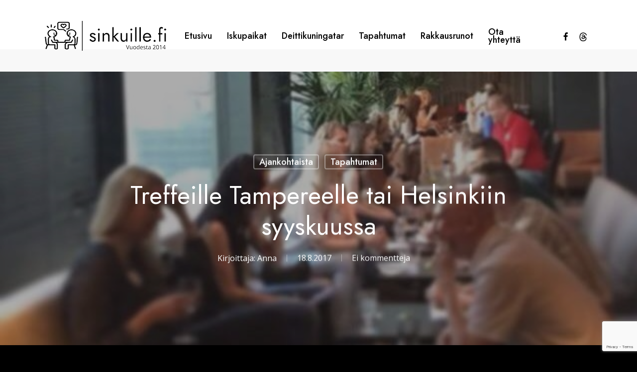

--- FILE ---
content_type: text/html; charset=UTF-8
request_url: https://www.sinkuille.fi/treffeille-tampereelle-tai-helsinkiin-syyskuussa/
body_size: 17371
content:
<!doctype html>
<html lang="fi" class="no-js">
<head>
	<meta charset="UTF-8">
	<meta name="viewport" content="width=device-width, initial-scale=1, maximum-scale=1, user-scalable=0" />  <script>
    window.dataLayer = window.dataLayer || [];
    function gtag() {
        dataLayer.push(arguments);
    }
    gtag("consent", "default", {
        ad_storage: "denied",
        ad_user_data: "denied", 
        ad_personalization: "denied",
        analytics_storage: "denied",
        functionality_storage: "denied",
        personalization_storage: "denied",
        security_storage: "granted",
        wait_for_update: 2000,
    });
    gtag("set", "ads_data_redaction", true);
    gtag("set", "url_passthrough", true);
  </script>

  <!-- Google Tag Manager -->
  <script>(function(w,d,s,l,i){w[l]=w[l]||[];w[l].push({'gtm.start':
  new Date().getTime(),event:'gtm.js'});var f=d.getElementsByTagName(s)[0],
  j=d.createElement(s),dl=l!='dataLayer'?'&l='+l:'';j.async=true;j.src=
  'https://www.googletagmanager.com/gtm.js?id='+i+dl;f.parentNode.insertBefore(j,f);
  })(window,document,'script','dataLayer','GTM-KDR8DPZG');</script>
  <!-- End Google Tag Manager -->
  <meta name='robots' content='index, follow, max-image-preview:large, max-snippet:-1, max-video-preview:-1' />
	<style>img:is([sizes="auto" i], [sizes^="auto," i]) { contain-intrinsic-size: 3000px 1500px }</style>
	<script id="cookieyes" type="text/javascript" src="https://cdn-cookieyes.com/client_data/b8a19335018877ab36cd1f3a/script.js"></script>
	<!-- This site is optimized with the Yoast SEO plugin v26.7 - https://yoast.com/wordpress/plugins/seo/ -->
	<title>Treffeille Tampereelle tai Helsinkiin syyskuussa - Sinkuille.fi</title>
	<link rel="canonical" href="https://www.sinkuille.fi/treffeille-tampereelle-tai-helsinkiin-syyskuussa/" />
	<meta property="og:locale" content="fi_FI" />
	<meta property="og:type" content="article" />
	<meta property="og:title" content="Treffeille Tampereelle tai Helsinkiin syyskuussa - Sinkuille.fi" />
	<meta property="og:description" content="Sinkkujen suosima Deittisirkus Originaali speed dating Helsingissä la 16.9. &amp; Tampereella pe 22.9. www.deittisirkus.fi Helsingin..." />
	<meta property="og:url" content="https://www.sinkuille.fi/treffeille-tampereelle-tai-helsinkiin-syyskuussa/" />
	<meta property="og:site_name" content="Sinkuille.fi" />
	<meta property="article:publisher" content="https://www.facebook.com/treffit" />
	<meta property="article:published_time" content="2017-08-18T09:24:04+00:00" />
	<meta property="article:modified_time" content="2017-09-01T09:24:51+00:00" />
	<meta property="og:image" content="https://www.sinkuille.fi/wp-content/uploads/2017/08/uudettmaxinettoinenkpl.jpg" />
	<meta property="og:image:width" content="639" />
	<meta property="og:image:height" content="515" />
	<meta property="og:image:type" content="image/jpeg" />
	<meta name="author" content="Anna" />
	<meta name="twitter:card" content="summary_large_image" />
	<meta name="twitter:label1" content="Kirjoittanut" />
	<meta name="twitter:data1" content="Anna" />
	<script type="application/ld+json" class="yoast-schema-graph">{"@context":"https://schema.org","@graph":[{"@type":"Article","@id":"https://www.sinkuille.fi/treffeille-tampereelle-tai-helsinkiin-syyskuussa/#article","isPartOf":{"@id":"https://www.sinkuille.fi/treffeille-tampereelle-tai-helsinkiin-syyskuussa/"},"author":{"name":"Anna","@id":"https://www.sinkuille.fi/#/schema/person/547a024d274d7888cbd1571d02cdb3a2"},"headline":"Treffeille Tampereelle tai Helsinkiin syyskuussa","datePublished":"2017-08-18T09:24:04+00:00","dateModified":"2017-09-01T09:24:51+00:00","mainEntityOfPage":{"@id":"https://www.sinkuille.fi/treffeille-tampereelle-tai-helsinkiin-syyskuussa/"},"wordCount":76,"commentCount":0,"publisher":{"@id":"https://www.sinkuille.fi/#organization"},"image":{"@id":"https://www.sinkuille.fi/treffeille-tampereelle-tai-helsinkiin-syyskuussa/#primaryimage"},"thumbnailUrl":"https://www.sinkuille.fi/wp-content/uploads/2017/08/uudettmaxinettoinenkpl.jpg","keywords":["deittisirkusfi","ennakkovaraus","helsinkipresto","lauantai","livekohtaaminen","love","mies","nainen","originaalispeeddating","perjantai","tampereteerenpeli","treffit"],"articleSection":["Ajankohtaista","Tapahtumat"],"inLanguage":"fi","potentialAction":[{"@type":"CommentAction","name":"Comment","target":["https://www.sinkuille.fi/treffeille-tampereelle-tai-helsinkiin-syyskuussa/#respond"]}]},{"@type":"WebPage","@id":"https://www.sinkuille.fi/treffeille-tampereelle-tai-helsinkiin-syyskuussa/","url":"https://www.sinkuille.fi/treffeille-tampereelle-tai-helsinkiin-syyskuussa/","name":"Treffeille Tampereelle tai Helsinkiin syyskuussa - Sinkuille.fi","isPartOf":{"@id":"https://www.sinkuille.fi/#website"},"primaryImageOfPage":{"@id":"https://www.sinkuille.fi/treffeille-tampereelle-tai-helsinkiin-syyskuussa/#primaryimage"},"image":{"@id":"https://www.sinkuille.fi/treffeille-tampereelle-tai-helsinkiin-syyskuussa/#primaryimage"},"thumbnailUrl":"https://www.sinkuille.fi/wp-content/uploads/2017/08/uudettmaxinettoinenkpl.jpg","datePublished":"2017-08-18T09:24:04+00:00","dateModified":"2017-09-01T09:24:51+00:00","breadcrumb":{"@id":"https://www.sinkuille.fi/treffeille-tampereelle-tai-helsinkiin-syyskuussa/#breadcrumb"},"inLanguage":"fi","potentialAction":[{"@type":"ReadAction","target":["https://www.sinkuille.fi/treffeille-tampereelle-tai-helsinkiin-syyskuussa/"]}]},{"@type":"ImageObject","inLanguage":"fi","@id":"https://www.sinkuille.fi/treffeille-tampereelle-tai-helsinkiin-syyskuussa/#primaryimage","url":"https://www.sinkuille.fi/wp-content/uploads/2017/08/uudettmaxinettoinenkpl.jpg","contentUrl":"https://www.sinkuille.fi/wp-content/uploads/2017/08/uudettmaxinettoinenkpl.jpg","width":639,"height":515},{"@type":"BreadcrumbList","@id":"https://www.sinkuille.fi/treffeille-tampereelle-tai-helsinkiin-syyskuussa/#breadcrumb","itemListElement":[{"@type":"ListItem","position":1,"name":"Etusivu","item":"https://www.sinkuille.fi/"},{"@type":"ListItem","position":2,"name":"Artikkelit","item":"https://www.sinkuille.fi/artikkelit/"},{"@type":"ListItem","position":3,"name":"Treffeille Tampereelle tai Helsinkiin syyskuussa"}]},{"@type":"WebSite","@id":"https://www.sinkuille.fi/#website","url":"https://www.sinkuille.fi/","name":"Sinkuille.fi","description":"Lifestyle -sivusto","publisher":{"@id":"https://www.sinkuille.fi/#organization"},"potentialAction":[{"@type":"SearchAction","target":{"@type":"EntryPoint","urlTemplate":"https://www.sinkuille.fi/?s={search_term_string}"},"query-input":{"@type":"PropertyValueSpecification","valueRequired":true,"valueName":"search_term_string"}}],"inLanguage":"fi"},{"@type":"Organization","@id":"https://www.sinkuille.fi/#organization","name":"Sinkuille.fi","url":"https://www.sinkuille.fi/","logo":{"@type":"ImageObject","inLanguage":"fi","@id":"https://www.sinkuille.fi/#/schema/logo/image/","url":"https://www.sinkuille.fi/wp-content/uploads/2025/02/sinkuillefi.png","contentUrl":"https://www.sinkuille.fi/wp-content/uploads/2025/02/sinkuillefi.png","width":1470,"height":361,"caption":"Sinkuille.fi"},"image":{"@id":"https://www.sinkuille.fi/#/schema/logo/image/"},"sameAs":["https://www.facebook.com/treffit"]},{"@type":"Person","@id":"https://www.sinkuille.fi/#/schema/person/547a024d274d7888cbd1571d02cdb3a2","name":"Anna","image":{"@type":"ImageObject","inLanguage":"fi","@id":"https://www.sinkuille.fi/#/schema/person/image/","url":"https://www.sinkuille.fi/wp-content/uploads/2022/09/cropped-cropped-AnnaUusiheimalaSinkkulaiva-scaled-1-96x96.jpg","contentUrl":"https://www.sinkuille.fi/wp-content/uploads/2022/09/cropped-cropped-AnnaUusiheimalaSinkkulaiva-scaled-1-96x96.jpg","caption":"Anna"},"description":"\"Deittikuningatar\" Anna on yhtä kuin Deittisirkus"}]}</script>
	<!-- / Yoast SEO plugin. -->


<link rel='dns-prefetch' href='//fonts.googleapis.com' />
<link rel="alternate" type="application/rss+xml" title="Sinkuille.fi &raquo; syöte" href="https://www.sinkuille.fi/feed/" />
<link rel="alternate" type="application/rss+xml" title="Sinkuille.fi &raquo; kommenttien syöte" href="https://www.sinkuille.fi/comments/feed/" />
<link rel="alternate" type="application/rss+xml" title="Sinkuille.fi &raquo; Treffeille Tampereelle tai Helsinkiin syyskuussa kommenttien syöte" href="https://www.sinkuille.fi/treffeille-tampereelle-tai-helsinkiin-syyskuussa/feed/" />
<!-- www.sinkuille.fi is managing ads with Advanced Ads 2.0.16 – https://wpadvancedads.com/ --><script id="sinkuille-ready">
			window.advanced_ads_ready=function(e,a){a=a||"complete";var d=function(e){return"interactive"===a?"loading"!==e:"complete"===e};d(document.readyState)?e():document.addEventListener("readystatechange",(function(a){d(a.target.readyState)&&e()}),{once:"interactive"===a})},window.advanced_ads_ready_queue=window.advanced_ads_ready_queue||[];		</script>
		<style id='global-styles-inline-css' type='text/css'>
:root{--wp--preset--aspect-ratio--square: 1;--wp--preset--aspect-ratio--4-3: 4/3;--wp--preset--aspect-ratio--3-4: 3/4;--wp--preset--aspect-ratio--3-2: 3/2;--wp--preset--aspect-ratio--2-3: 2/3;--wp--preset--aspect-ratio--16-9: 16/9;--wp--preset--aspect-ratio--9-16: 9/16;--wp--preset--color--black: #000000;--wp--preset--color--cyan-bluish-gray: #abb8c3;--wp--preset--color--white: #ffffff;--wp--preset--color--pale-pink: #f78da7;--wp--preset--color--vivid-red: #cf2e2e;--wp--preset--color--luminous-vivid-orange: #ff6900;--wp--preset--color--luminous-vivid-amber: #fcb900;--wp--preset--color--light-green-cyan: #7bdcb5;--wp--preset--color--vivid-green-cyan: #00d084;--wp--preset--color--pale-cyan-blue: #8ed1fc;--wp--preset--color--vivid-cyan-blue: #0693e3;--wp--preset--color--vivid-purple: #9b51e0;--wp--preset--gradient--vivid-cyan-blue-to-vivid-purple: linear-gradient(135deg,rgba(6,147,227,1) 0%,rgb(155,81,224) 100%);--wp--preset--gradient--light-green-cyan-to-vivid-green-cyan: linear-gradient(135deg,rgb(122,220,180) 0%,rgb(0,208,130) 100%);--wp--preset--gradient--luminous-vivid-amber-to-luminous-vivid-orange: linear-gradient(135deg,rgba(252,185,0,1) 0%,rgba(255,105,0,1) 100%);--wp--preset--gradient--luminous-vivid-orange-to-vivid-red: linear-gradient(135deg,rgba(255,105,0,1) 0%,rgb(207,46,46) 100%);--wp--preset--gradient--very-light-gray-to-cyan-bluish-gray: linear-gradient(135deg,rgb(238,238,238) 0%,rgb(169,184,195) 100%);--wp--preset--gradient--cool-to-warm-spectrum: linear-gradient(135deg,rgb(74,234,220) 0%,rgb(151,120,209) 20%,rgb(207,42,186) 40%,rgb(238,44,130) 60%,rgb(251,105,98) 80%,rgb(254,248,76) 100%);--wp--preset--gradient--blush-light-purple: linear-gradient(135deg,rgb(255,206,236) 0%,rgb(152,150,240) 100%);--wp--preset--gradient--blush-bordeaux: linear-gradient(135deg,rgb(254,205,165) 0%,rgb(254,45,45) 50%,rgb(107,0,62) 100%);--wp--preset--gradient--luminous-dusk: linear-gradient(135deg,rgb(255,203,112) 0%,rgb(199,81,192) 50%,rgb(65,88,208) 100%);--wp--preset--gradient--pale-ocean: linear-gradient(135deg,rgb(255,245,203) 0%,rgb(182,227,212) 50%,rgb(51,167,181) 100%);--wp--preset--gradient--electric-grass: linear-gradient(135deg,rgb(202,248,128) 0%,rgb(113,206,126) 100%);--wp--preset--gradient--midnight: linear-gradient(135deg,rgb(2,3,129) 0%,rgb(40,116,252) 100%);--wp--preset--font-size--small: 13px;--wp--preset--font-size--medium: 20px;--wp--preset--font-size--large: 36px;--wp--preset--font-size--x-large: 42px;--wp--preset--spacing--20: 0.44rem;--wp--preset--spacing--30: 0.67rem;--wp--preset--spacing--40: 1rem;--wp--preset--spacing--50: 1.5rem;--wp--preset--spacing--60: 2.25rem;--wp--preset--spacing--70: 3.38rem;--wp--preset--spacing--80: 5.06rem;--wp--preset--shadow--natural: 6px 6px 9px rgba(0, 0, 0, 0.2);--wp--preset--shadow--deep: 12px 12px 50px rgba(0, 0, 0, 0.4);--wp--preset--shadow--sharp: 6px 6px 0px rgba(0, 0, 0, 0.2);--wp--preset--shadow--outlined: 6px 6px 0px -3px rgba(255, 255, 255, 1), 6px 6px rgba(0, 0, 0, 1);--wp--preset--shadow--crisp: 6px 6px 0px rgba(0, 0, 0, 1);}:root { --wp--style--global--content-size: 1300px;--wp--style--global--wide-size: 1300px; }:where(body) { margin: 0; }.wp-site-blocks > .alignleft { float: left; margin-right: 2em; }.wp-site-blocks > .alignright { float: right; margin-left: 2em; }.wp-site-blocks > .aligncenter { justify-content: center; margin-left: auto; margin-right: auto; }:where(.is-layout-flex){gap: 0.5em;}:where(.is-layout-grid){gap: 0.5em;}.is-layout-flow > .alignleft{float: left;margin-inline-start: 0;margin-inline-end: 2em;}.is-layout-flow > .alignright{float: right;margin-inline-start: 2em;margin-inline-end: 0;}.is-layout-flow > .aligncenter{margin-left: auto !important;margin-right: auto !important;}.is-layout-constrained > .alignleft{float: left;margin-inline-start: 0;margin-inline-end: 2em;}.is-layout-constrained > .alignright{float: right;margin-inline-start: 2em;margin-inline-end: 0;}.is-layout-constrained > .aligncenter{margin-left: auto !important;margin-right: auto !important;}.is-layout-constrained > :where(:not(.alignleft):not(.alignright):not(.alignfull)){max-width: var(--wp--style--global--content-size);margin-left: auto !important;margin-right: auto !important;}.is-layout-constrained > .alignwide{max-width: var(--wp--style--global--wide-size);}body .is-layout-flex{display: flex;}.is-layout-flex{flex-wrap: wrap;align-items: center;}.is-layout-flex > :is(*, div){margin: 0;}body .is-layout-grid{display: grid;}.is-layout-grid > :is(*, div){margin: 0;}body{padding-top: 0px;padding-right: 0px;padding-bottom: 0px;padding-left: 0px;}:root :where(.wp-element-button, .wp-block-button__link){background-color: #32373c;border-width: 0;color: #fff;font-family: inherit;font-size: inherit;line-height: inherit;padding: calc(0.667em + 2px) calc(1.333em + 2px);text-decoration: none;}.has-black-color{color: var(--wp--preset--color--black) !important;}.has-cyan-bluish-gray-color{color: var(--wp--preset--color--cyan-bluish-gray) !important;}.has-white-color{color: var(--wp--preset--color--white) !important;}.has-pale-pink-color{color: var(--wp--preset--color--pale-pink) !important;}.has-vivid-red-color{color: var(--wp--preset--color--vivid-red) !important;}.has-luminous-vivid-orange-color{color: var(--wp--preset--color--luminous-vivid-orange) !important;}.has-luminous-vivid-amber-color{color: var(--wp--preset--color--luminous-vivid-amber) !important;}.has-light-green-cyan-color{color: var(--wp--preset--color--light-green-cyan) !important;}.has-vivid-green-cyan-color{color: var(--wp--preset--color--vivid-green-cyan) !important;}.has-pale-cyan-blue-color{color: var(--wp--preset--color--pale-cyan-blue) !important;}.has-vivid-cyan-blue-color{color: var(--wp--preset--color--vivid-cyan-blue) !important;}.has-vivid-purple-color{color: var(--wp--preset--color--vivid-purple) !important;}.has-black-background-color{background-color: var(--wp--preset--color--black) !important;}.has-cyan-bluish-gray-background-color{background-color: var(--wp--preset--color--cyan-bluish-gray) !important;}.has-white-background-color{background-color: var(--wp--preset--color--white) !important;}.has-pale-pink-background-color{background-color: var(--wp--preset--color--pale-pink) !important;}.has-vivid-red-background-color{background-color: var(--wp--preset--color--vivid-red) !important;}.has-luminous-vivid-orange-background-color{background-color: var(--wp--preset--color--luminous-vivid-orange) !important;}.has-luminous-vivid-amber-background-color{background-color: var(--wp--preset--color--luminous-vivid-amber) !important;}.has-light-green-cyan-background-color{background-color: var(--wp--preset--color--light-green-cyan) !important;}.has-vivid-green-cyan-background-color{background-color: var(--wp--preset--color--vivid-green-cyan) !important;}.has-pale-cyan-blue-background-color{background-color: var(--wp--preset--color--pale-cyan-blue) !important;}.has-vivid-cyan-blue-background-color{background-color: var(--wp--preset--color--vivid-cyan-blue) !important;}.has-vivid-purple-background-color{background-color: var(--wp--preset--color--vivid-purple) !important;}.has-black-border-color{border-color: var(--wp--preset--color--black) !important;}.has-cyan-bluish-gray-border-color{border-color: var(--wp--preset--color--cyan-bluish-gray) !important;}.has-white-border-color{border-color: var(--wp--preset--color--white) !important;}.has-pale-pink-border-color{border-color: var(--wp--preset--color--pale-pink) !important;}.has-vivid-red-border-color{border-color: var(--wp--preset--color--vivid-red) !important;}.has-luminous-vivid-orange-border-color{border-color: var(--wp--preset--color--luminous-vivid-orange) !important;}.has-luminous-vivid-amber-border-color{border-color: var(--wp--preset--color--luminous-vivid-amber) !important;}.has-light-green-cyan-border-color{border-color: var(--wp--preset--color--light-green-cyan) !important;}.has-vivid-green-cyan-border-color{border-color: var(--wp--preset--color--vivid-green-cyan) !important;}.has-pale-cyan-blue-border-color{border-color: var(--wp--preset--color--pale-cyan-blue) !important;}.has-vivid-cyan-blue-border-color{border-color: var(--wp--preset--color--vivid-cyan-blue) !important;}.has-vivid-purple-border-color{border-color: var(--wp--preset--color--vivid-purple) !important;}.has-vivid-cyan-blue-to-vivid-purple-gradient-background{background: var(--wp--preset--gradient--vivid-cyan-blue-to-vivid-purple) !important;}.has-light-green-cyan-to-vivid-green-cyan-gradient-background{background: var(--wp--preset--gradient--light-green-cyan-to-vivid-green-cyan) !important;}.has-luminous-vivid-amber-to-luminous-vivid-orange-gradient-background{background: var(--wp--preset--gradient--luminous-vivid-amber-to-luminous-vivid-orange) !important;}.has-luminous-vivid-orange-to-vivid-red-gradient-background{background: var(--wp--preset--gradient--luminous-vivid-orange-to-vivid-red) !important;}.has-very-light-gray-to-cyan-bluish-gray-gradient-background{background: var(--wp--preset--gradient--very-light-gray-to-cyan-bluish-gray) !important;}.has-cool-to-warm-spectrum-gradient-background{background: var(--wp--preset--gradient--cool-to-warm-spectrum) !important;}.has-blush-light-purple-gradient-background{background: var(--wp--preset--gradient--blush-light-purple) !important;}.has-blush-bordeaux-gradient-background{background: var(--wp--preset--gradient--blush-bordeaux) !important;}.has-luminous-dusk-gradient-background{background: var(--wp--preset--gradient--luminous-dusk) !important;}.has-pale-ocean-gradient-background{background: var(--wp--preset--gradient--pale-ocean) !important;}.has-electric-grass-gradient-background{background: var(--wp--preset--gradient--electric-grass) !important;}.has-midnight-gradient-background{background: var(--wp--preset--gradient--midnight) !important;}.has-small-font-size{font-size: var(--wp--preset--font-size--small) !important;}.has-medium-font-size{font-size: var(--wp--preset--font-size--medium) !important;}.has-large-font-size{font-size: var(--wp--preset--font-size--large) !important;}.has-x-large-font-size{font-size: var(--wp--preset--font-size--x-large) !important;}
:where(.wp-block-post-template.is-layout-flex){gap: 1.25em;}:where(.wp-block-post-template.is-layout-grid){gap: 1.25em;}
:where(.wp-block-columns.is-layout-flex){gap: 2em;}:where(.wp-block-columns.is-layout-grid){gap: 2em;}
:root :where(.wp-block-pullquote){font-size: 1.5em;line-height: 1.6;}
</style>
<link rel='stylesheet' id='wpo_min-header-0-css' href='https://www.sinkuille.fi/wp-content/cache/wpo-minify/1757680133/assets/wpo-minify-header-27fcaa77.min.css' type='text/css' media='all' />
<script type="text/javascript" src="https://www.sinkuille.fi/wp-includes/js/dist/hooks.min.js" id="wp-hooks-js"></script>
<script type="text/javascript" src="https://www.sinkuille.fi/wp-includes/js/jquery/jquery.min.js" id="jquery-core-js"></script>
<script type="text/javascript" src="https://www.sinkuille.fi/wp-includes/js/jquery/jquery-migrate.min.js" id="jquery-migrate-js"></script>
<script type="text/javascript" id="say-what-js-js-extra">
/* <![CDATA[ */
var say_what_data = {"replacements":{"salient-core|Read article|":"Lue artikkeli","|Read Article|":"Lue artikkeli","salient-core|Load More|":"N\u00e4yt\u00e4 lis\u00e4\u00e4 artikkeleita","|Load More|":"N\u00e4yt\u00e4 lis\u00e4\u00e4 artikkeleita","salient-social|Share|":"Jaa"}};
/* ]]> */
</script>
<script type="text/javascript" src="https://www.sinkuille.fi/wp-content/plugins/say-what/assets/build/frontend.js" id="say-what-js-js"></script>
<script></script><script type="text/javascript"> var root = document.getElementsByTagName( "html" )[0]; root.setAttribute( "class", "js" ); </script><meta name="generator" content="Powered by WPBakery Page Builder - drag and drop page builder for WordPress."/>
<link rel="icon" href="https://www.sinkuille.fi/wp-content/uploads/2025/02/cropped-favicon-sinkuille-140x140.png" sizes="32x32" />
<link rel="icon" href="https://www.sinkuille.fi/wp-content/uploads/2025/02/cropped-favicon-sinkuille-200x200.png" sizes="192x192" />
<link rel="apple-touch-icon" href="https://www.sinkuille.fi/wp-content/uploads/2025/02/cropped-favicon-sinkuille-200x200.png" />
<meta name="msapplication-TileImage" content="https://www.sinkuille.fi/wp-content/uploads/2025/02/cropped-favicon-sinkuille-500x500.png" />
		<style type="text/css" id="wp-custom-css">
			.heading-excerpt{
	 font-size: min(max(calc(1.3vw), 16px), 20px);
}

.blog-archive-header .subheader{
	display:none;
}

#sidebar .wp-block-latest-comments__comment{
	font-size:13px;
}

.recent-post-container .text span{
	font-size:13px;
}

.recent-post-container .text span a{
	font-size:15px !important;
	padding-right:4px;
}

#sidebar #block-8.widget{
	margin-bottom:0;
}

#block-8{
	margin-bottom:0;
}

.recent-post-container .excerpt{
	font-size:16px;
}

.vc_col-sm-8 .nectar-recent-posts-single_featured .inner-wrap{
	width:90%;
}

.wpcf7-form{
	max-width:520px;
}

.wpcf7-form p{
	padding-bottom:6px !important;
}

.banners-frontpage .wpb_wrapper{
	display:flex;
	flex-direction:column;
	height:100%;
	justify-content: stretch;
}

.banner-frontpage{
	flex: 1;
	border-radius:6px;
	-webkit-border-radius:6px;
	align-items:center;
	justify-content:center;
	display:flex;
	background-color:#f5a742;
	color:#fff;
	text-align:center;
}

.banner img{
		border-radius:6px;
	-webkit-border-radius:6px;
}

.banner{
	text-align:center;
	padding:40px;
	flex: 1;
	display:flex;
	flex-direction:column;
	height:100%;
	justify-content:center;
}

.banner.grey{
	background-color:#E9E9E9;
		border-radius:6px;
	-webkit-border-radius:6px;
	color:#000;
}

.banner.yellow{
	background:#FDE002 url(https://www.sinkuille.fi/wp-content/uploads/2025/03/small-2-422x258-1.png) no-repeat center right;
		border-radius:6px;
	-webkit-border-radius:6px;
	color:#000;
}

.banner.yellow{
	text-align:left;
	padding:30px
}

.banner.yellow h3{
	max-width:200px;
}



.banner .banner-image{
	position:absolute;
	height:100%;
	width:100%;
}

.banner .banner-content{
	position:relative;
	padding:30px 200px 30px 30px;
}

.banner h3{
	text-transform:uppercase;
	color:#000;
	font-weight:700;
	font-size:24px;
	line-height:1.4;
}

.banner h3{
	text-transform:uppercase !important;
	font-weight:500 !important;
	font-size:24px !important;
	line-height:1.3 !important;
	margin-bottom:4px !important;
}

.banner p strong{
	font-size:17px;
	margin: 0 auto;
	line-height:1.2;
	margin:0;
}

.banner p{
	font-size:16px;
	line-height:1.4;
	margin:0;
}

.banner-frontpage.black{
	background-color:#fff;
	color:#000;
}

.banner-frontpage.black h3{
	text-transform:uppercase;
	font-weight:500;
	color:#000;
	font-size:18px;
	line-height:1.4;
}

.banner-frontpage.white{
	background-color:#fff;
	color:#000;
}

.banner-frontpage.white h3{
	text-transform:uppercase;
	font-weight:500;
	color:#000;
	font-size:18px !important;
	line-height:1.4;
}

#author-bio{
	clear:both;
	padding-top:40px;
}

#author-bio > div{
	clear:both;
	padding:30px 40px;
	background-color:rgba(0, 0, 0, 0.025);
		border-radius:6px;
	-webkit-border-radius:6px;
}

 .current-menu-item a .menu-title-text{
	color:#f5a742 !important;
	 border-color:#f5a742 !important;
}

#header-outer[data-lhe="animated_underline"] #top nav > ul > li > a .menu-title-text:after, body.material #header-outer #search-outer #search input[type="text"], body[data-header-format="left-header"].material #search-outer #search input[type="text"]{
	border-color:#f5a742 !important;
}


.nectar-recent-posts-single_featured .nectar-recent-post-slide .nectar-recent-post-bg:after{
	background-color:transparent !important;
}

.nectar-recent-posts-single_featured div, .nectar-recent-posts-single_featured p, .nectar-recent-posts-single_featured h2 a, .nectar-recent-posts-single_featured .text a{
	color:#000 !important;
}

.nectar-recent-posts-single_featured h2{
	text-transform:uppercase;
	font-size:32px;
	font-weight:500;
}

.nectar-global-section img, .sinkuille-sivupalsta img{
	border-radius:6px;
}

.nectar_hook_global_section_after_content{
	margin-bottom:30px;
}


.nectar-post-grid-wrap .load-more{
	background-color:#fff;
}

.bannerikuva{
	border-radius:6px;
	-webkit-border-radius:6px;
	margin-bottom:40px !important;
}

.sinkuille-highlight-wrapper img, .wpb_wrapper img{
	border-radius:6px;
	-webkit-border-radius:6px;
	margin-bottom:40px !important;
}

.hide-temp{
	display:none !important;
}



.blog-recent h5, .blog-recent h3, .blog-recent .excerpt{
	color:#000;
	
}

.blog-recent h3, .nectar-post-grid-item h3{
	font-weight:500 !important;
	text-transform:uppercase !important;
	font-size:20px !important;
	line-height:1.4 !important;
}

.nectar-post-grid-item .meta-excerpt{
	font-size:15px !important;
}


.blog-recent .excerpt{
	line-height:1.5;
}

.blog-recent[data-style=list_featured_first_row]{
	align-items:stretch;
}
.blog-recent > div, .nectar_blog_posts_popular > li, .wp-block-latest-comments__comment, .nectar_blog_posts_recent_extra > li{
	background-color:#fff;
	padding:20px !important;
		border-radius:6px;
	-webkit-border-radius:6px;
}

.nectar_popular_posts_widget .post-title, .nectar_blog_posts_recent_extra .post-title{
	color:#000;
	line-height:1.4 !important;
}

.nectar_popular_posts_widget .post-date, .nectar_blog_posts_recent_extra .post-date{
	color:#000 !important;
	font-size:13px !important;
	margin-top:0 !important;
	font-family:Jost, sans-serif !important;
}

.wp-block-latest-comments__comment .wp-block-latest-comments__comment-meta{
	color:#000;
	line-height:1.4;
	
}

    .row .blog-recent[data-style=list_featured_first_row].columns-2 .col:nth-child(1), .row .blog-recent[data-style=list_featured_first_row].columns-2 .col:nth-child(2), .row .blog-recent[data-style=list_featured_first_row].columns-3 .col:nth-child(2), .row .blog-recent[data-style=list_featured_first_row].columns-3 .col:nth-child(3) {
			align-self:auto;
}

.nectar-fancy-box {
	background-color:#fff;
	color:#000;
	padding:40px;
}

.main-content .nectar-fancy-box[data-style="color_box_basic"] .inner{
	min-height:unset !important;
}

.nectar-fancy-box div, .nectar-fancy-box h2{
	color:#000 !important;
}

.home .wpb_wrapper>div{
	margin-bottom:0;
}

body.page-template-page-sidebar-php .main-content >.row >.post-area, body.page-template-page-sidebar-php .main-content >.row >#sidebar, body.page-template-page-left-sidebar-php .main-content >.row >.post-area, body.page-template-page-left-sidebar-php .main-content >.row >#sidebar{
	margin-top:0;
}

.full-width-section .blog-recent[data-style=list_featured_first_row] .featured>.img-thumbnail{
	aspect-ratio:1/1;
}

.nectar-post-grid-item-bg{
aspect-ratio:1/1 !important;
	height:auto !important;
}

#author-bio > div{
	background-color:#fff;
	border-radius:6px;
	-webkit-border-radius:6px;
	color:#000;
}

.container-wrap #author-bio #author-info h3{
	color:#000;
}

body[data-form-style="minimal"] input[type="text"], body[data-form-style="minimal"] textarea, body[data-form-style="minimal"] input[type="email"], body[data-form-style="minimal"] .container-wrap .span_12.light input[type="email"], body[data-form-style="minimal"] input[type=password], body[data-form-style="minimal"] input[type=tel], body[data-form-style="minimal"] input[type=url], body[data-form-style="minimal"] input[type=search], body[data-form-style="minimal"] input[type=date], body[data-form-style="minimal"] input[type=number], body[data-form-style="minimal"] select{
	color:#fff;
}

.blog-recent > div{
	color:#000;
}

.related-posts[data-style=material] .inner-wrap{
	box-shadow:none !important;
}

.wpcf7 .wpcf7-response-output{
	background-color:#000;
}
.nectar-post-grid-wrap[data-style=content_under_image] .nectar-post-grid[data-card=yes] .nectar-post-grid-item{
		border-radius:6px;
	-webkit-border-radius:6px;
}

.nectar-post-grid .nectar-post-grid-item .content .post-heading{
	max-width:100%;
}

.nectar-post-grid-item .meta-author img{
	margin-bottom:0 !important;
}

.nectar-post-grid-item__meta-wrap{
	margin-top:30px !important;
}		</style>
		<noscript><style> .wpb_animate_when_almost_visible { opacity: 1; }</style></noscript></head><body class="wp-singular post-template-default single single-post postid-8394 single-format-standard wp-theme-salient wp-child-theme-sinkuille material wpb-js-composer js-comp-ver-7.8.1 vc_responsive aa-prefix-sinkuille- aa-disabled-bots" data-footer-reveal="1" data-footer-reveal-shadow="none" data-header-format="default" data-body-border="off" data-boxed-style="" data-header-breakpoint="1000" data-dropdown-style="minimal" data-cae="easeOutQuart" data-cad="700" data-megamenu-width="full-width" data-aie="none" data-ls="magnific" data-apte="standard" data-hhun="0" data-fancy-form-rcs="1" data-form-style="minimal" data-form-submit="regular" data-is="minimal" data-button-style="slightly_rounded_shadow" data-user-account-button="false" data-flex-cols="true" data-col-gap="default" data-header-inherit-rc="false" data-header-search="false" data-animated-anchors="true" data-ajax-transitions="false" data-full-width-header="false" data-slide-out-widget-area="true" data-slide-out-widget-area-style="slide-out-from-right" data-user-set-ocm="off" data-loading-animation="none" data-bg-header="true" data-responsive="1" data-ext-responsive="true" data-ext-padding="90" data-header-resize="1" data-header-color="custom" data-transparent-header="false" data-cart="false" data-remove-m-parallax="" data-remove-m-video-bgs="" data-m-animate="0" data-force-header-trans-color="light" data-smooth-scrolling="0" data-permanent-transparent="false" >
	
	<script type="text/javascript">
	 (function(window, document) {

		document.documentElement.classList.remove("no-js");

		if(navigator.userAgent.match(/(Android|iPod|iPhone|iPad|BlackBerry|IEMobile|Opera Mini)/)) {
			document.body.className += " using-mobile-browser mobile ";
		}
		if(navigator.userAgent.match(/Mac/) && navigator.maxTouchPoints && navigator.maxTouchPoints > 2) {
			document.body.className += " using-ios-device ";
		}

		if( !("ontouchstart" in window) ) {

			var body = document.querySelector("body");
			var winW = window.innerWidth;
			var bodyW = body.clientWidth;

			if (winW > bodyW + 4) {
				body.setAttribute("style", "--scroll-bar-w: " + (winW - bodyW - 4) + "px");
			} else {
				body.setAttribute("style", "--scroll-bar-w: 0px");
			}
		}

	 })(window, document);
   </script><a href="#ajax-content-wrap" class="nectar-skip-to-content">Skip to main content</a><div class="ocm-effect-wrap"><div class="ocm-effect-wrap-inner">	
	<div id="header-space"  data-header-mobile-fixed='1'></div> 
	
		<div id="header-outer" data-has-menu="true" data-has-buttons="no" data-header-button_style="default" data-using-pr-menu="false" data-mobile-fixed="1" data-ptnm="false" data-lhe="animated_underline" data-user-set-bg="#ffffff" data-format="default" data-permanent-transparent="false" data-megamenu-rt="1" data-remove-fixed="0" data-header-resize="1" data-cart="false" data-transparency-option="0" data-box-shadow="none" data-shrink-num="6" data-using-secondary="0" data-using-logo="1" data-logo-height="60" data-m-logo-height="40" data-padding="42" data-full-width="false" data-condense="false" >
		
<div id="search-outer" class="nectar">
	<div id="search">
		<div class="container">
			 <div id="search-box">
				 <div class="inner-wrap">
					 <div class="col span_12">
						  <form role="search" action="https://www.sinkuille.fi/" method="GET">
														 <input type="text" name="s"  value="" aria-label="Etsi" placeholder="Etsi" />
							 
						<span>Hit enter to search or ESC to close</span>
												</form>
					</div><!--/span_12-->
				</div><!--/inner-wrap-->
			 </div><!--/search-box-->
			 <div id="close"><a href="#"><span class="screen-reader-text">Close Search</span>
				<span class="close-wrap"> <span class="close-line close-line1"></span> <span class="close-line close-line2"></span> </span>				 </a></div>
		 </div><!--/container-->
	</div><!--/search-->
</div><!--/search-outer-->

<header id="top">
	<div class="container">
		<div class="row">
			<div class="col span_3">
								<a id="logo" href="https://www.sinkuille.fi" data-supplied-ml-starting-dark="false" data-supplied-ml-starting="false" data-supplied-ml="false" >
					<img class="stnd skip-lazy default-logo" width="244" height="60" alt="Sinkuille.fi" src="https://www.sinkuille.fi/wp-content/uploads/2025/04/sinkuillefi-25-small.png" srcset="https://www.sinkuille.fi/wp-content/uploads/2025/04/sinkuillefi-25-small.png 1x, https://www.sinkuille.fi/wp-content/uploads/2025/04/sinkuillefi-25-retina.png 2x" />				</a>
							</div><!--/span_3-->

			<div class="col span_9 col_last">
									<div class="nectar-mobile-only mobile-header"><div class="inner"></div></div>
													<div class="slide-out-widget-area-toggle mobile-icon slide-out-from-right" data-custom-color="false" data-icon-animation="simple-transform">
						<div> <a href="#slide-out-widget-area" role="button" aria-label="Valikko" aria-expanded="false" class="closed">
							<span class="screen-reader-text">Valikko</span><span aria-hidden="true"> <i class="lines-button x2"> <i class="lines"></i> </i> </span>						</a></div>
					</div>
				
									<nav aria-label="Main Menu">
													<ul class="sf-menu">
								<li id="menu-item-16" class="menu-item menu-item-type-post_type menu-item-object-page menu-item-home nectar-regular-menu-item menu-item-16"><a href="https://www.sinkuille.fi/"><span class="menu-title-text">Etusivu</span></a></li>
<li id="menu-item-10944" class="menu-item menu-item-type-post_type menu-item-object-page nectar-regular-menu-item menu-item-10944"><a href="https://www.sinkuille.fi/iskupaikat/"><span class="menu-title-text">Iskupaikat</span></a></li>
<li id="menu-item-10940" class="menu-item menu-item-type-post_type menu-item-object-page nectar-regular-menu-item menu-item-10940"><a href="https://www.sinkuille.fi/deittikuningatar-anna/"><span class="menu-title-text">Deittikuningatar</span></a></li>
<li id="menu-item-10951" class="menu-item menu-item-type-post_type menu-item-object-page nectar-regular-menu-item menu-item-10951"><a href="https://www.sinkuille.fi/tapahtuu/"><span class="menu-title-text">Tapahtumat</span></a></li>
<li id="menu-item-10952" class="menu-item menu-item-type-post_type menu-item-object-page nectar-regular-menu-item menu-item-10952"><a href="https://www.sinkuille.fi/rakkausrunot/"><span class="menu-title-text">Rakkausrunot</span></a></li>
<li id="menu-item-32" class="menu-item menu-item-type-post_type menu-item-object-page nectar-regular-menu-item menu-item-32"><a href="https://www.sinkuille.fi/yhteystiedot/"><span class="menu-title-text">Ota yhteyttä</span></a></li>
<li id="social-in-menu" class="button_social_group"><a target="_blank" rel="noopener" href="https://www.facebook.com/treffit"><span class="screen-reader-text">facebook</span><i class="fa fa-facebook" aria-hidden="true"></i> </a><a target="_blank" rel="noopener" href="https://www.threads.net/@annauusiheimala"><span class="screen-reader-text">threads</span><i class="icon-salient-threads" aria-hidden="true"></i> </a></li>							</ul>
													<ul class="buttons sf-menu" data-user-set-ocm="off">

								
							</ul>
						
					</nav>

					
				</div><!--/span_9-->

				
			</div><!--/row-->
					</div><!--/container-->
	</header>		
	</div>
		<div id="ajax-content-wrap">
<div id="page-header-wrap" data-animate-in-effect="none" data-midnight="light" class="" style="height: 550px;"><div id="page-header-bg" class="not-loaded  hentry" data-post-hs="default_minimal" data-padding-amt="normal" data-animate-in-effect="none" data-midnight="light" data-text-effect="" data-bg-pos="center" data-alignment="left" data-alignment-v="middle" data-parallax="0" data-height="550"  style="height:550px;">					<div class="page-header-bg-image-wrap" id="nectar-page-header-p-wrap" data-parallax-speed="fast">
						<div class="page-header-bg-image" style="background-image: url(https://www.sinkuille.fi/wp-content/uploads/2017/08/uudettmaxinettoinenkpl.jpg);"></div>
					</div> 
				<div class="container"><img loading="lazy" class="hidden-social-img" src="https://www.sinkuille.fi/wp-content/uploads/2017/08/uudettmaxinettoinenkpl.jpg" alt="Treffeille Tampereelle tai Helsinkiin syyskuussa" style="display: none;" />
					<div class="row">
						<div class="col span_6 section-title blog-title" data-remove-post-date="0" data-remove-post-author="0" data-remove-post-comment-number="0">
							<div class="inner-wrap">

								<a class="ajankohtaista" href="https://www.sinkuille.fi/kategoria/ajankohtaista/">Ajankohtaista</a><a class="tapahtuu2" href="https://www.sinkuille.fi/kategoria/tapahtuu2/">Tapahtumat</a>
								<h1 class="entry-title">Treffeille Tampereelle tai Helsinkiin syyskuussa</h1>

								

																	<div id="single-below-header" data-hide-on-mobile="true">
										<span class="meta-author vcard author"><span class="fn"><span class="author-leading">Kirjoittaja: </span> <a href="https://www.sinkuille.fi/author/admin-anna/" title="Kirjoittanut: Anna" rel="author">Anna</a></span></span><span class="meta-date date published">18.8.2017</span><span class="meta-date date updated rich-snippet-hidden">1 syyskuun, 2017</span><span class="meta-comment-count"><a href="https://www.sinkuille.fi/treffeille-tampereelle-tai-helsinkiin-syyskuussa/#respond">Ei kommentteja</a></span>									</div><!--/single-below-header-->
						
											</div>

				</div><!--/section-title-->
							</div><!--/row-->

			


			</div>
</div>

</div>

<div class="container-wrap" data-midnight="dark" data-remove-post-date="0" data-remove-post-author="0" data-remove-post-comment-number="0">
	<div class="container main-content">

		
		<div class="row">

			<p id="breadcrumbs" class="yoast"><span><span><a href="https://www.sinkuille.fi/">Etusivu</a></span> » <span><a href="https://www.sinkuille.fi/artikkelit/">Artikkelit</a></span> » <span class="breadcrumb_last" aria-current="page">Treffeille Tampereelle tai Helsinkiin syyskuussa</span></span></p>
			<div class="post-area col  span_9" role="main">

			
<article id="post-8394" class="post-8394 post type-post status-publish format-standard has-post-thumbnail category-ajankohtaista category-tapahtuu2 tag-deittisirkusfi tag-ennakkovaraus tag-helsinkipresto tag-lauantai tag-livekohtaaminen tag-love tag-mies tag-nainen tag-originaalispeeddating tag-perjantai tag-tampereteerenpeli tag-treffit">
  
  <div class="inner-wrap">

		<div class="post-content" data-hide-featured-media="1">
      
        <div class="content-inner"><p><a href="https://www.sinkuille.fi/wp-content/uploads/2017/08/20729318_10155418450097530_557536919367563347_n.jpg"><img fetchpriority="high" decoding="async" class="alignleft wp-image-8379 size-medium" src="https://www.sinkuille.fi/wp-content/uploads/2017/08/20729318_10155418450097530_557536919367563347_n-500x500.jpg" alt="20729318_10155418450097530_557536919367563347_n" width="500" height="500" srcset="https://www.sinkuille.fi/wp-content/uploads/2017/08/20729318_10155418450097530_557536919367563347_n-500x500.jpg 500w, https://www.sinkuille.fi/wp-content/uploads/2017/08/20729318_10155418450097530_557536919367563347_n-200x200.jpg 200w, https://www.sinkuille.fi/wp-content/uploads/2017/08/20729318_10155418450097530_557536919367563347_n-140x140.jpg 140w, https://www.sinkuille.fi/wp-content/uploads/2017/08/20729318_10155418450097530_557536919367563347_n.jpg 640w" sizes="(max-width: 500px) 100vw, 500px" /></a><strong>Sinkkujen suosima Deittisirkus Originaali speed dating Helsingissä la 16.9. &amp; Tampereella pe 22.9.</strong></p>
<p><a href="http://www.deittisirkus.com" target="_blank">www.deittisirkus.fi</a></p>
<p><strong>Helsingin Prestossa</strong><br />
<strong>lauantaina 16.9.2017 klo 19.00 alkaen</strong><br />
Paikat täyttyvät ilmoittautumisjärjestyksessä. Suosittelemme varaamaan paikan ajoissa.<br />
Helsingissä jaamme ilmoittautuneet kahteen ryhmään.</p>
<p><a href="http://www.deittisirkus.com/speeddating/speeddating_helsinki_vantaa" target="_blank">Varaa paikka HELSINKIIN täältä<br />
(Vain ennakkovaraus)</a></p>
<hr />
<p><strong>Tampereen Teerenpelin Teeren kellarissa</strong><br />
<strong>perjantaina 22.9.2017 klo 18.45 alkaen</strong><br />
Paikat täyttyvät ilmoittautumisjärjestyksessä. Suosittelemme varaamaan paikan ajoissa.</p>
<p><a href="http://www.deittisirkus.com/speeddating/speeddating_tampere" target="_blank">Varaa paikka TAMPEREELLE täältä<br />
(Vain ennakkovaraus)</a></p>
<p>&nbsp;</p>
<p><a href="http://www.deittisirkus.com" target="_blank">www.deittisirkus.fi</a></p>
<p>&nbsp;</p>
<p><a href="http://www.deittisirkus.com" target="_blank"><img decoding="async" class="alignleft size-full wp-image-8395" src="https://www.sinkuille.fi/wp-content/uploads/2017/08/deittisirkus-logo.jpg" alt="deittisirkus logo" width="200" height="66" /></a></p>
<div class="post-tags"><h4>Avainsanat:</h4><a href="https://www.sinkuille.fi/tag/deittisirkusfi/" rel="tag">deittisirkusfi</a><a href="https://www.sinkuille.fi/tag/ennakkovaraus/" rel="tag">ennakkovaraus</a><a href="https://www.sinkuille.fi/tag/helsinkipresto/" rel="tag">helsinkipresto</a><a href="https://www.sinkuille.fi/tag/lauantai/" rel="tag">lauantai</a><a href="https://www.sinkuille.fi/tag/livekohtaaminen/" rel="tag">livekohtaaminen</a><a href="https://www.sinkuille.fi/tag/love/" rel="tag">love</a><a href="https://www.sinkuille.fi/tag/mies/" rel="tag">mies</a><a href="https://www.sinkuille.fi/tag/nainen/" rel="tag">nainen</a><a href="https://www.sinkuille.fi/tag/originaalispeeddating/" rel="tag">originaalispeeddating</a><a href="https://www.sinkuille.fi/tag/perjantai/" rel="tag">perjantai</a><a href="https://www.sinkuille.fi/tag/tampereteerenpeli/" rel="tag">tampereteerenpeli</a><a href="https://www.sinkuille.fi/tag/treffit/" rel="tag">treffit</a><div class="clear"></div></div> </div>        
      </div><!--/post-content-->
      
    </div><!--/inner-wrap-->
    
</article><div class="nectar-global-section nectar_hook_global_section_after_content"><div class="container normal-container row"> 
 </div></div>
<div class="bottom-meta">	
	<div class="sharing-default-minimal" data-bottom-space="true"><div class="nectar-social default" data-position="" data-rm-love="1" data-color-override="override"><div class="nectar-social-inner"><a class='facebook-share nectar-sharing' href='#' title='Share this'> <i class='fa fa-facebook'></i> <span class='social-text'>Jaa</span> </a></div></div></div></div>

<div id="author-bio" class="" data-has-tags="true">

	<div class="span_12">

	<img alt='Anna' src='https://www.sinkuille.fi/wp-content/uploads/2022/09/cropped-cropped-AnnaUusiheimalaSinkkulaiva-scaled-1-80x80.jpg' srcset='https://www.sinkuille.fi/wp-content/uploads/2022/09/cropped-cropped-AnnaUusiheimalaSinkkulaiva-scaled-1-160x160.jpg 2x' class='avatar avatar-80 photo' height='80' width='80' decoding='async'/>	<div id="author-info">

	  <h3 class="nectar-link-underline-effect nectar-author-info-title"><span></span>

		<a href="https://www.sinkuille.fi/author/admin-anna/">Anna</a>		</h3>
	  <p>"Deittikuningatar" Anna on yhtä kuin Deittisirkus</p>

	</div>

	
	<div class="clear"></div>

	</div><!--/span_12-->

</div><!--/author-bio-->

		</div><!--/post-area-->

			
				<div id="sidebar" data-nectar-ss="false" class="col span_3 col_last">
					<div id="nectar_popular_posts-2" class="widget nectar_popular_posts_widget"><h4>Luetuimpia artikkeleita</h4><ul class="nectar_blog_posts_popular nectar_widget" data-style="featured-image-left"><li class="has-img" data-views="1072"><a href="https://www.sinkuille.fi/syyskuussa-helsingista-60-risteily-tata-on-pyydetty-varaa-siis-paikkasi-ajoissa-8-10-9-2025-viking-cinderella-hki-tukholma/"> <div class="popular-featured-img"><img width="1242" height="1241" src="https://www.sinkuille.fi/wp-content/uploads/2025/07/60_risteily_cinderella_tukholma.jpg" class="attachment-portfolio-widget size-portfolio-widget wp-post-image" alt="" title="" decoding="async" srcset="https://www.sinkuille.fi/wp-content/uploads/2025/07/60_risteily_cinderella_tukholma.jpg 1242w, https://www.sinkuille.fi/wp-content/uploads/2025/07/60_risteily_cinderella_tukholma-500x500.jpg 500w, https://www.sinkuille.fi/wp-content/uploads/2025/07/60_risteily_cinderella_tukholma-1000x1000.jpg 1000w, https://www.sinkuille.fi/wp-content/uploads/2025/07/60_risteily_cinderella_tukholma-200x200.jpg 200w, https://www.sinkuille.fi/wp-content/uploads/2025/07/60_risteily_cinderella_tukholma-768x767.jpg 768w, https://www.sinkuille.fi/wp-content/uploads/2025/07/60_risteily_cinderella_tukholma-140x140.jpg 140w, https://www.sinkuille.fi/wp-content/uploads/2025/07/60_risteily_cinderella_tukholma-800x800.jpg 800w, https://www.sinkuille.fi/wp-content/uploads/2025/07/60_risteily_cinderella_tukholma-900x900.jpg 900w" sizes="(max-width: 1242px) 100vw, 1242px" /></div><span class="meta-wrap"><span class="post-title">Syyskuussa Helsingistä 60+ risteily (Tätä on pyydetty, varaa siis paikkasi ajoissa) 8.-10.9.2025 Viking Cinderella Hki-Tukholma</span> <span class="post-date">8.7.2025</span></span></a></li><li class="has-img" data-views="812"><a href="https://www.sinkuille.fi/la-30-8-2025-varaa-paikkasi-sinkkuristeilylle-ja-deittisirkus-pikadeiteille-viking-grace/"> <div class="popular-featured-img"><img width="1242" height="1238" src="https://www.sinkuille.fi/wp-content/uploads/2025/06/risteily_elokuu.jpg" class="attachment-portfolio-widget size-portfolio-widget wp-post-image" alt="" title="" decoding="async" srcset="https://www.sinkuille.fi/wp-content/uploads/2025/06/risteily_elokuu.jpg 1242w, https://www.sinkuille.fi/wp-content/uploads/2025/06/risteily_elokuu-500x498.jpg 500w, https://www.sinkuille.fi/wp-content/uploads/2025/06/risteily_elokuu-200x200.jpg 200w, https://www.sinkuille.fi/wp-content/uploads/2025/06/risteily_elokuu-768x766.jpg 768w, https://www.sinkuille.fi/wp-content/uploads/2025/06/risteily_elokuu-140x140.jpg 140w" sizes="(max-width: 1242px) 100vw, 1242px" /></div><span class="meta-wrap"><span class="post-title">La 30.8.2025 Varaa paikkasi Sinkkuristeilylle ja Deittisirkus pikadeiteille (Viking Grace)</span> <span class="post-date">7.7.2025</span></span></a></li><li class="has-img" data-views="769"><a href="https://www.sinkuille.fi/60-vuotias-deittaileva-sinkku-haluatko-viva-lehteen-omalla-kuvalla-ja-nimella/"> <div class="popular-featured-img"><img width="600" height="603" src="https://www.sinkuille.fi/wp-content/uploads/2025/05/leon-seibert-nSM9u7JZpUo-unsplash.jpg" class="attachment-portfolio-widget size-portfolio-widget wp-post-image" alt="Aikuisemmassa iässä on helpompi keskittyä onnellisuuteen" title="" decoding="async" srcset="https://www.sinkuille.fi/wp-content/uploads/2025/05/leon-seibert-nSM9u7JZpUo-unsplash.jpg 600w, https://www.sinkuille.fi/wp-content/uploads/2025/05/leon-seibert-nSM9u7JZpUo-unsplash-498x500.jpg 498w, https://www.sinkuille.fi/wp-content/uploads/2025/05/leon-seibert-nSM9u7JZpUo-unsplash-200x200.jpg 200w, https://www.sinkuille.fi/wp-content/uploads/2025/05/leon-seibert-nSM9u7JZpUo-unsplash-140x140.jpg 140w" sizes="(max-width: 600px) 100vw, 600px" /></div><span class="meta-wrap"><span class="post-title">60+ vuotias sinkku, haluatko jakaa deittailukokemuksesi Viva-lehdessä omalla kuvalla ja nimellä?</span> <span class="post-date">7.5.2025</span></span></a></li><li class="has-img" data-views="729"><a href="https://www.sinkuille.fi/deittisirkus-love-bileet-pe-19-9-2025-las-palmas-mikkeli-zekkaa-aikataulu/"> <div class="popular-featured-img"><img width="1080" height="1350" src="https://www.sinkuille.fi/wp-content/uploads/2025/08/mikkelis_laspalmas.jpg" class="attachment-portfolio-widget size-portfolio-widget wp-post-image" alt="" title="" decoding="async" srcset="https://www.sinkuille.fi/wp-content/uploads/2025/08/mikkelis_laspalmas.jpg 1080w, https://www.sinkuille.fi/wp-content/uploads/2025/08/mikkelis_laspalmas-400x500.jpg 400w, https://www.sinkuille.fi/wp-content/uploads/2025/08/mikkelis_laspalmas-768x960.jpg 768w" sizes="(max-width: 1080px) 100vw, 1080px" /></div><span class="meta-wrap"><span class="post-title">Deittisirkus Love Bileet pe 19.9.2025 – Las Palmas (MIKKELI) Zekkaa aikataulu!</span> <span class="post-date">17.8.2025</span></span></a></li><li class="has-img" data-views="551"><a href="https://www.sinkuille.fi/aku-eronen-71-v-somevaari-kertoo-oman-kokemuksensa-rakkauden-loytamisesta-vuosien-jalkeen/"> <div class="popular-featured-img"><img width="1789" height="1848" src="https://www.sinkuille.fi/wp-content/uploads/2025/07/20221012_0617403.jpg" class="attachment-portfolio-widget size-portfolio-widget wp-post-image" alt="" title="" decoding="async" srcset="https://www.sinkuille.fi/wp-content/uploads/2025/07/20221012_0617403.jpg 1789w, https://www.sinkuille.fi/wp-content/uploads/2025/07/20221012_0617403-484x500.jpg 484w, https://www.sinkuille.fi/wp-content/uploads/2025/07/20221012_0617403-768x793.jpg 768w, https://www.sinkuille.fi/wp-content/uploads/2025/07/20221012_0617403-1487x1536.jpg 1487w" sizes="(max-width: 1789px) 100vw, 1789px" /></div><span class="meta-wrap"><span class="post-title">Aku Eronen 71 v (Somevaari) kertoo oman kokemuksensa rakkauden löytämisestä vuosien jälkeen</span> <span class="post-date">27.7.2025</span></span></a></li></ul></div><div id="block-13" class="widget widget_block"></div><div id="block-8" class="widget widget_block">
<h4 class="wp-block-heading">Viimeisimmät kommentit</h4>
</div><div id="block-7" class="widget widget_block widget_recent_comments"><ol class="wp-block-latest-comments"><li class="wp-block-latest-comments__comment"><article><footer class="wp-block-latest-comments__comment-meta"><a class="wp-block-latest-comments__comment-author" href="http://alastonsuomi">Timo</a> aiheesta <a class="wp-block-latest-comments__comment-link" href="https://www.sinkuille.fi/deittisirkus-love-bileet-pe-19-9-2025-las-palmas-mikkeli-zekkaa-aikataulu/#comment-178708">Deittisirkus Love Bileet pe 19.9.2025 – Las Palmas (MIKKELI) Zekkaa aikataulu!</a></footer></article></li><li class="wp-block-latest-comments__comment"><article><footer class="wp-block-latest-comments__comment-meta"><span class="wp-block-latest-comments__comment-author">Anna</span> aiheesta <a class="wp-block-latest-comments__comment-link" href="https://www.sinkuille.fi/deittisirkus-love-bileet-pe-19-9-2025-las-palmas-mikkeli-zekkaa-aikataulu/#comment-178707">Deittisirkus Love Bileet pe 19.9.2025 – Las Palmas (MIKKELI) Zekkaa aikataulu!</a></footer></article></li><li class="wp-block-latest-comments__comment"><article><footer class="wp-block-latest-comments__comment-meta"><span class="wp-block-latest-comments__comment-author">Herra X</span> aiheesta <a class="wp-block-latest-comments__comment-link" href="https://www.sinkuille.fi/deittisirkus-love-bileet-pe-19-9-2025-las-palmas-mikkeli-zekkaa-aikataulu/#comment-178706">Deittisirkus Love Bileet pe 19.9.2025 – Las Palmas (MIKKELI) Zekkaa aikataulu!</a></footer></article></li><li class="wp-block-latest-comments__comment"><article><footer class="wp-block-latest-comments__comment-meta"><span class="wp-block-latest-comments__comment-author">Anna Inkeroinen</span> aiheesta <a class="wp-block-latest-comments__comment-link" href="https://www.sinkuille.fi/la-31-5-2025-varaa-paikkasi-suositulle-sinkkuristeilylle-ja-deittisirkus-pikadeiteille-viking-grace/#comment-178705">La 31.5.2025 Varaa paikkasi suositulle Sinkkuristeilylle ja Deittisirkus pikadeiteille (Viking Grace)</a></footer></article></li><li class="wp-block-latest-comments__comment"><article><footer class="wp-block-latest-comments__comment-meta"><span class="wp-block-latest-comments__comment-author">Jape</span> aiheesta <a class="wp-block-latest-comments__comment-link" href="https://www.sinkuille.fi/la-31-5-2025-varaa-paikkasi-suositulle-sinkkuristeilylle-ja-deittisirkus-pikadeiteille-viking-grace/#comment-178693">La 31.5.2025 Varaa paikkasi suositulle Sinkkuristeilylle ja Deittisirkus pikadeiteille (Viking Grace)</a></footer></article></li></ol></div>				</div><!--/sidebar-->

			
		</div><!--/row-->

		<div class="row">

			<div data-post-header-style="default_minimal" class="blog_next_prev_buttons vc_row-fluid wpb_row full-width-content standard_section" data-style="fullwidth_next_prev" data-midnight="light"><ul class="controls"><li class="previous-post "><div class="post-bg-img" style="background-image: url(https://www.sinkuille.fi/wp-content/uploads/2017/08/men-2425121_960_720.jpg);"></div><a href="https://www.sinkuille.fi/paihtyneena-onnesta/" aria-label="Päihtyneenä onnesta"></a><h3><span>Edellinen</span><span class="text">Päihtyneenä onnesta
						 <svg class="next-arrow" aria-hidden="true" xmlns="http://www.w3.org/2000/svg" xmlns:xlink="http://www.w3.org/1999/xlink" viewBox="0 0 39 12"><line class="top" x1="23" y1="-0.5" x2="29.5" y2="6.5" stroke="#ffffff;"></line><line class="bottom" x1="23" y1="12.5" x2="29.5" y2="5.5" stroke="#ffffff;"></line></svg><span class="line"></span></span></h3></li><li class="next-post "><div class="post-bg-img" style="background-image: url(https://www.sinkuille.fi/wp-content/uploads/2017/08/joensuu.jpg);"></div><a href="https://www.sinkuille.fi/joensuussa-deittisirkus-love-bileet-pe-8-9-bepop/" aria-label="Joensuussa Deittisirkus LOVE BILEET pe 8.9. (Bepop)"></a><h3><span>Seuraavaa</span><span class="text">Joensuussa Deittisirkus LOVE BILEET pe 8.9. (Bepop)
						 <svg class="next-arrow" aria-hidden="true" xmlns="http://www.w3.org/2000/svg" xmlns:xlink="http://www.w3.org/1999/xlink" viewBox="0 0 39 12"><line class="top" x1="23" y1="-0.5" x2="29.5" y2="6.5" stroke="#ffffff;"></line><line class="bottom" x1="23" y1="12.5" x2="29.5" y2="5.5" stroke="#ffffff;"></line></svg><span class="line"></span></span></h3></li></ul>
			 </div>

			 <div class="row vc_row-fluid full-width-section related-post-wrap" data-using-post-pagination="true" data-midnight="dark"> <div class="row-bg-wrap"><div class="row-bg"></div></div> <h3 class="related-title ">Sinulle suositeltua</h3><div class="row span_12 blog-recent related-posts columns-3" data-style="material" data-color-scheme="light">
						<div class="col span_4">
							<div class="inner-wrap post-11250 post type-post status-publish format-standard has-post-thumbnail category-ajankohtaista category-tapahtuu2">

								<a href="https://www.sinkuille.fi/sinkkubileet-la-14-2-2026-deittisirkus-speed-dating-tulisuudelma-hotelli-vantaalla/" class="img-link"><span class="post-featured-img"><img width="900" height="900" src="https://www.sinkuille.fi/wp-content/uploads/2026/01/ystavanpaiva_20226-900x900.jpg" class="attachment-portfolio-thumb size-portfolio-thumb wp-post-image" alt="" title="" decoding="async" srcset="https://www.sinkuille.fi/wp-content/uploads/2026/01/ystavanpaiva_20226-900x900.jpg 900w, https://www.sinkuille.fi/wp-content/uploads/2026/01/ystavanpaiva_20226-1000x1000.jpg 1000w, https://www.sinkuille.fi/wp-content/uploads/2026/01/ystavanpaiva_20226-200x200.jpg 200w, https://www.sinkuille.fi/wp-content/uploads/2026/01/ystavanpaiva_20226-140x140.jpg 140w, https://www.sinkuille.fi/wp-content/uploads/2026/01/ystavanpaiva_20226-800x800.jpg 800w" sizes="(max-width: 900px) 100vw, 900px" /></span></a>
								<span class="meta-category"><a class="ajankohtaista" href="https://www.sinkuille.fi/kategoria/ajankohtaista/">Ajankohtaista</a><a class="tapahtuu2" href="https://www.sinkuille.fi/kategoria/tapahtuu2/">Tapahtumat</a></span>
								<a class="entire-meta-link" href="https://www.sinkuille.fi/sinkkubileet-la-14-2-2026-deittisirkus-speed-dating-tulisuudelma-hotelli-vantaalla/"><span class="screen-reader-text">Sinkkubileet la 14.2.2026 – Deittisirkus Speed Dating, Tulisuudelma/Hotelli Vantaalla</span></a>

								<div class="article-content-wrap">
									<div class="post-header">
										<span class="meta">
																					</span>
										<h3 class="title">Sinkkubileet la 14.2.2026 – Deittisirkus Speed Dating, Tulisuudelma/Hotelli Vantaalla</h3>
																			</div><!--/post-header-->

									<div class="grav-wrap"><img alt='Anna' src='https://www.sinkuille.fi/wp-content/uploads/2022/09/cropped-cropped-AnnaUusiheimalaSinkkulaiva-scaled-1-70x70.jpg' srcset='https://www.sinkuille.fi/wp-content/uploads/2022/09/cropped-cropped-AnnaUusiheimalaSinkkulaiva-scaled-1-140x140.jpg 2x' class='avatar avatar-70 photo' height='70' width='70' decoding='async'/><div class="text"> <a href="https://www.sinkuille.fi/author/admin-anna/">Anna</a><span>7.1.2026</span></div></div>								</div>

								
							</div>
						</div>
						
						<div class="col span_4">
							<div class="inner-wrap post-11239 post type-post status-publish format-standard has-post-thumbnail category-ajankohtaista category-tapahtuu2">

								<a href="https://www.sinkuille.fi/vuoden-2026-sinkkuristeilyjen-ajankohdat-on-nyt-julkaistu-viking-grace-yhteistyossa-deittisirkus/" class="img-link"><span class="post-featured-img"><img width="900" height="788" src="https://www.sinkuille.fi/wp-content/uploads/2025/12/2611-900x788.png" class="attachment-portfolio-thumb size-portfolio-thumb wp-post-image" alt="" title="" decoding="async" /></span></a>
								<span class="meta-category"><a class="ajankohtaista" href="https://www.sinkuille.fi/kategoria/ajankohtaista/">Ajankohtaista</a><a class="tapahtuu2" href="https://www.sinkuille.fi/kategoria/tapahtuu2/">Tapahtumat</a></span>
								<a class="entire-meta-link" href="https://www.sinkuille.fi/vuoden-2026-sinkkuristeilyjen-ajankohdat-on-nyt-julkaistu-viking-grace-yhteistyossa-deittisirkus/"><span class="screen-reader-text">Vuoden 2026 Sinkkuristeilyjen ajankohdat on nyt julkaistu (Viking Grace yhteistyössä Deittisirkus)</span></a>

								<div class="article-content-wrap">
									<div class="post-header">
										<span class="meta">
																					</span>
										<h3 class="title">Vuoden 2026 Sinkkuristeilyjen ajankohdat on nyt julkaistu (Viking Grace yhteistyössä Deittisirkus)</h3>
																			</div><!--/post-header-->

									<div class="grav-wrap"><img alt='Anna' src='https://www.sinkuille.fi/wp-content/uploads/2022/09/cropped-cropped-AnnaUusiheimalaSinkkulaiva-scaled-1-70x70.jpg' srcset='https://www.sinkuille.fi/wp-content/uploads/2022/09/cropped-cropped-AnnaUusiheimalaSinkkulaiva-scaled-1-140x140.jpg 2x' class='avatar avatar-70 photo' height='70' width='70' decoding='async'/><div class="text"> <a href="https://www.sinkuille.fi/author/admin-anna/">Anna</a><span>2.12.2025</span></div></div>								</div>

								
							</div>
						</div>
						
						<div class="col span_4">
							<div class="inner-wrap post-11221 post type-post status-publish format-standard has-post-thumbnail category-ajankohtaista category-tapahtuu2">

								<a href="https://www.sinkuille.fi/suositus-n-35-v-ylospain-voit-loytaa-itsesi-tai-ystavasi-napakympin-hahmoista-esitys-ei-mukaile-nimestaan-huolimatta-kyseista-tv-formaattia/" class="img-link"><span class="post-featured-img"><img width="900" height="900" src="https://www.sinkuille.fi/wp-content/uploads/2025/11/anu_deittaa_kerava-900x900.jpg" class="attachment-portfolio-thumb size-portfolio-thumb wp-post-image" alt="" title="" decoding="async" srcset="https://www.sinkuille.fi/wp-content/uploads/2025/11/anu_deittaa_kerava-900x900.jpg 900w, https://www.sinkuille.fi/wp-content/uploads/2025/11/anu_deittaa_kerava-1000x1000.jpg 1000w, https://www.sinkuille.fi/wp-content/uploads/2025/11/anu_deittaa_kerava-200x200.jpg 200w, https://www.sinkuille.fi/wp-content/uploads/2025/11/anu_deittaa_kerava-140x140.jpg 140w, https://www.sinkuille.fi/wp-content/uploads/2025/11/anu_deittaa_kerava-800x800.jpg 800w" sizes="(max-width: 900px) 100vw, 900px" /></span></a>
								<span class="meta-category"><a class="ajankohtaista" href="https://www.sinkuille.fi/kategoria/ajankohtaista/">Ajankohtaista</a><a class="tapahtuu2" href="https://www.sinkuille.fi/kategoria/tapahtuu2/">Tapahtumat</a></span>
								<a class="entire-meta-link" href="https://www.sinkuille.fi/suositus-n-35-v-ylospain-voit-loytaa-itsesi-tai-ystavasi-napakympin-hahmoista-esitys-ei-mukaile-nimestaan-huolimatta-kyseista-tv-formaattia/"><span class="screen-reader-text">SUOSITUS n. 35 v ylöspäin! Voit löytää itsesi tai ystäväsi NAPAKYMPI:n hahmoista – Esitys ei mukaile nimestään huolimatta kyseistä tv-formaattia</span></a>

								<div class="article-content-wrap">
									<div class="post-header">
										<span class="meta">
																					</span>
										<h3 class="title">SUOSITUS n. 35 v ylöspäin! Voit löytää itsesi tai ystäväsi NAPAKYMPI:n hahmoista – Esitys ei mukaile nimestään huolimatta kyseistä tv-formaattia</h3>
																			</div><!--/post-header-->

									<div class="grav-wrap"><img alt='Anna' src='https://www.sinkuille.fi/wp-content/uploads/2022/09/cropped-cropped-AnnaUusiheimalaSinkkulaiva-scaled-1-70x70.jpg' srcset='https://www.sinkuille.fi/wp-content/uploads/2022/09/cropped-cropped-AnnaUusiheimalaSinkkulaiva-scaled-1-140x140.jpg 2x' class='avatar avatar-70 photo' height='70' width='70' decoding='async'/><div class="text"> <a href="https://www.sinkuille.fi/author/admin-anna/">Anna</a><span>30.11.2025</span></div></div>								</div>

								
							</div>
						</div>
						</div></div>
			<div class="comments-section" data-author-bio="true">
				
<div class="comment-wrap " data-midnight="dark" data-comments-open="true">


			<!-- If comments are open, but there are no comments. -->

	 

	<div id="respond" class="comment-respond">
		<h3 id="reply-title" class="comment-reply-title">Vastaa <small><a rel="nofollow" id="cancel-comment-reply-link" href="/treffeille-tampereelle-tai-helsinkiin-syyskuussa/#respond" style="display:none;">Peruuta</a></small></h3><form action="https://www.sinkuille.fi/wp-comments-post.php" method="post" id="commentform" class="comment-form"><div class="row"><div class="col span_12"><label for="comment">Kommenttini on..</label><textarea id="comment" name="comment" cols="45" rows="8" aria-required="true"></textarea></div></div><div class="row"> <div class="col span_4"><label for="author">Nimi <span class="required">*</span></label> <input id="author" name="author" type="text" value="" size="30" /></div>
<div class="col span_4"><label for="email">Sähköposti <span class="required">*</span></label><input id="email" name="email" type="text" value="" size="30" /></div>
<div class="col span_4 col_last"><label for="url">Nettisivu</label><input id="url" name="url" type="text" value="" size="30" /></div></div>
<p class="comment-form-cookies-consent"><input id="wp-comment-cookies-consent" name="wp-comment-cookies-consent" type="checkbox" value="yes" /><label for="wp-comment-cookies-consent">Tallenna tietoni selaimeen.</label></p>
<input type="hidden" name="g-recaptcha-response" class="agr-recaptcha-response" value="" /><script>
                function wpcaptcha_captcha(){
                    grecaptcha.execute("6LcXhSMrAAAAABMS0GI3gbiZ7IVLj5d1R0JJZMlF", {action: "submit"}).then(function(token) {
                        var captchas = document.querySelectorAll(".agr-recaptcha-response");
                        captchas.forEach(function(captcha) {
                            captcha.value = token;
                        });
                    });
                }
                </script><script src='https://www.google.com/recaptcha/api.js?onload=wpcaptcha_captcha&render=6LcXhSMrAAAAABMS0GI3gbiZ7IVLj5d1R0JJZMlF&ver=1.31' id='wpcaptcha-recaptcha-js'></script><p class="form-submit"><input name="submit" type="submit" id="submit" class="submit" value="Lisää kommentti" /> <input type='hidden' name='comment_post_ID' value='8394' id='comment_post_ID' />
<input type='hidden' name='comment_parent' id='comment_parent' value='0' />
</p></form>	</div><!-- #respond -->
	
</div>			</div>

		</div><!--/row-->

	</div><!--/container main-content-->
	</div><!--/container-wrap-->


<div id="footer-outer" data-cols="1" data-custom-color="true" data-disable-copyright="false" data-matching-section-color="true" data-copyright-line="true" data-using-bg-img="false" data-bg-img-overlay="0.5" data-full-width="false" data-using-widget-area="true" data-link-hover="default">
	
		
	<div id="footer-widgets" data-has-widgets="true" data-cols="1">
		
		<div class="container">
			
						
			<div class="row">
				
								
				<div class="col span_12">
					<div id="block-2" class="widget widget_block widget_media_image">
<figure class="wp-block-image size-medium"><img decoding="async" width="500" height="123" src="https://www.sinkuille.fi/wp-content/uploads/2025/02/sinkuillefi-white-1-500x123.png" alt="" class="wp-image-10760" srcset="https://www.sinkuille.fi/wp-content/uploads/2025/02/sinkuillefi-white-1-500x123.png 500w, https://www.sinkuille.fi/wp-content/uploads/2025/02/sinkuillefi-white-1-768x189.png 768w, https://www.sinkuille.fi/wp-content/uploads/2025/02/sinkuillefi-white-1.png 1470w" sizes="(max-width: 500px) 100vw, 500px" /></figure>
</div><div id="block-10" class="widget widget_block widget_text">
<p>Sinkuille.fi toimii kiinteästi "Kaikki sinkut tänne (Sinkkuja, Sinkku, Sinkkujen)" Facebook-sivun kanssa. Sinkkutapahtumat järjestää Deittisirkus.<br><a href="https://www.facebook.com/treffit">"Kaikki sinkut tänne" on Suomen suurin sinkkujen FB-sivu</a></p>
</div><div id="block-11" class="widget widget_block widget_text">
<p><a href="/cdn-cgi/l/email-protection#4f2e3c262e242e3c3f2e23392a233a0f2b2a263b3b263c263d243a3c612926"><span class="__cf_email__" data-cfemail="cbaab8a2aaa0aab8bbaaa7bdaea7be8bafaea2bfbfa2b8a2b9a0beb8e5ada2">[email&#160;protected]</span></a></p>
</div>					</div>
					
											
						
													
															
							</div>
													</div><!--/container-->
					</div><!--/footer-widgets-->
					
					
  <div class="row" id="copyright" data-layout="default">
	
	<div class="container">
	   
			   
	  <div class="col span_7 col_last">
      <ul class="social">
        <li><a target="_blank" rel="noopener" href="https://www.facebook.com/treffit"><span class="screen-reader-text">facebook</span><i class="fa fa-facebook" aria-hidden="true"></i></a></li><li><a target="_blank" rel="noopener" href="https://www.threads.net/@annauusiheimala"><span class="screen-reader-text">threads</span><i class="icon-salient-threads" aria-hidden="true"></i></a></li>      </ul>
	  </div><!--/span_7-->
    
	  		<div class="col span_5">
			<div id="block-15" class="widget widget_block"><a href="https://www.sinkuille.fi/tietosuojaseloste/">Tietosuojaseloste.</a> <a href="#" class="cky-banner-element">Evästeasetukset.</a></div><p>&copy; 2026 Sinkuille.fi. </p>		</div><!--/span_5-->
			
	</div><!--/container-->
  </div><!--/row-->
		
</div><!--/footer-outer-->


	<div id="slide-out-widget-area-bg" class="slide-out-from-right dark">
				</div>

		<div id="slide-out-widget-area" class="slide-out-from-right" data-dropdown-func="separate-dropdown-parent-link" data-back-txt="Takaisin">

			<div class="inner-wrap">
			<div class="inner" data-prepend-menu-mobile="false">

				<a class="slide_out_area_close" href="#"><span class="screen-reader-text">Sulje valikko</span>
					<span class="close-wrap"> <span class="close-line close-line1"></span> <span class="close-line close-line2"></span> </span>				</a>


									<div class="off-canvas-menu-container mobile-only" role="navigation">

						
						<ul class="menu">
							<li class="menu-item menu-item-type-post_type menu-item-object-page menu-item-home menu-item-16"><a href="https://www.sinkuille.fi/">Etusivu</a></li>
<li class="menu-item menu-item-type-post_type menu-item-object-page menu-item-10944"><a href="https://www.sinkuille.fi/iskupaikat/">Iskupaikat</a></li>
<li class="menu-item menu-item-type-post_type menu-item-object-page menu-item-10940"><a href="https://www.sinkuille.fi/deittikuningatar-anna/">Deittikuningatar</a></li>
<li class="menu-item menu-item-type-post_type menu-item-object-page menu-item-10951"><a href="https://www.sinkuille.fi/tapahtuu/">Tapahtumat</a></li>
<li class="menu-item menu-item-type-post_type menu-item-object-page menu-item-10952"><a href="https://www.sinkuille.fi/rakkausrunot/">Rakkausrunot</a></li>
<li class="menu-item menu-item-type-post_type menu-item-object-page menu-item-32"><a href="https://www.sinkuille.fi/yhteystiedot/">Ota yhteyttä</a></li>

						</ul>

						<ul class="menu secondary-header-items">
													</ul>
					</div>
					
				</div>

				<div class="bottom-meta-wrap"><ul class="off-canvas-social-links"><li><a target="_blank" rel="noopener" href="https://www.facebook.com/treffit"><span class="screen-reader-text">facebook</span><i class="fa fa-facebook"></i></a></li><li><a target="_blank" rel="noopener" href="https://www.threads.net/@annauusiheimala"><span class="screen-reader-text">threads</span><i class="icon-salient-threads"></i></a></li></ul></div><!--/bottom-meta-wrap--></div> <!--/inner-wrap-->
				</div>
		
</div> <!--/ajax-content-wrap-->

	<a id="to-top" aria-label="Takaisin ylös" href="#" class="mobile-enabled"><i role="presentation" class="fa fa-angle-up"></i></a>
	</div></div><!--/ocm-effect-wrap--><script data-cfasync="false" src="/cdn-cgi/scripts/5c5dd728/cloudflare-static/email-decode.min.js"></script><script type="speculationrules">
{"prefetch":[{"source":"document","where":{"and":[{"href_matches":"\/*"},{"not":{"href_matches":["\/wp-*.php","\/wp-admin\/*","\/wp-content\/uploads\/*","\/wp-content\/*","\/wp-content\/plugins\/*","\/wp-content\/themes\/sinkuille\/*","\/wp-content\/themes\/salient\/*","\/*\\?(.+)"]}},{"not":{"selector_matches":"a[rel~=\"nofollow\"]"}},{"not":{"selector_matches":".no-prefetch, .no-prefetch a"}}]},"eagerness":"conservative"}]}
</script>
<script type="text/html" id="wpb-modifications"> window.wpbCustomElement = 1; </script><link rel='stylesheet' id='wpo_min-footer-0-css' href='https://www.sinkuille.fi/wp-content/cache/wpo-minify/1757680133/assets/wpo-minify-footer-5e8f522d.min.css' type='text/css' media='all' />
<script type="text/javascript" src="https://www.sinkuille.fi/wp-includes/js/dist/i18n.min.js" id="wp-i18n-js"></script>
<script type="text/javascript" id="wp-i18n-js-after">
/* <![CDATA[ */
wp.i18n.setLocaleData( { 'text direction\u0004ltr': [ 'ltr' ] } );
/* ]]> */
</script>
<script type="text/javascript" src="https://www.sinkuille.fi/wp-content/plugins/contact-form-7/includes/swv/js/index.js" id="swv-js"></script>
<script type="text/javascript" id="contact-form-7-js-translations">
/* <![CDATA[ */
( function( domain, translations ) {
	var localeData = translations.locale_data[ domain ] || translations.locale_data.messages;
	localeData[""].domain = domain;
	wp.i18n.setLocaleData( localeData, domain );
} )( "contact-form-7", {"translation-revision-date":"2023-06-29 04:22:44+0000","generator":"GlotPress\/4.0.1","domain":"messages","locale_data":{"messages":{"":{"domain":"messages","plural-forms":"nplurals=2; plural=n != 1;","lang":"fi"},"Error:":["Virhe:"]}},"comment":{"reference":"includes\/js\/index.js"}} );
/* ]]> */
</script>
<script type="text/javascript" id="contact-form-7-js-before">
/* <![CDATA[ */
var wpcf7 = {
    "api": {
        "root": "https:\/\/www.sinkuille.fi\/wp-json\/",
        "namespace": "contact-form-7\/v1"
    },
    "cached": 1
};
/* ]]> */
</script>
<script type="text/javascript" src="https://www.sinkuille.fi/wp-content/plugins/contact-form-7/includes/js/index.js" id="contact-form-7-js"></script>
<script type="text/javascript" id="salient-social-js-extra">
/* <![CDATA[ */
var nectarLove = {"ajaxurl":"https:\/\/www.sinkuille.fi\/wp-admin\/admin-ajax.php","postID":"8394","rooturl":"https:\/\/www.sinkuille.fi","loveNonce":"dc76f5059b"};
/* ]]> */
</script>
<script type="text/javascript" src="https://www.sinkuille.fi/wp-content/plugins/salient-social/js/salient-social.js" id="salient-social-js"></script>
<script type="text/javascript" src="https://www.sinkuille.fi/wp-content/themes/salient/js/build/third-party/jquery.easing.min.js" id="jquery-easing-js"></script>
<script type="text/javascript" src="https://www.sinkuille.fi/wp-content/themes/salient/js/build/third-party/jquery.mousewheel.min.js" id="jquery-mousewheel-js"></script>
<script type="text/javascript" src="https://www.sinkuille.fi/wp-content/themes/salient/js/build/priority.js" id="nectar_priority-js"></script>
<script type="text/javascript" src="https://www.sinkuille.fi/wp-content/themes/salient/js/build/third-party/transit.min.js" id="nectar-transit-js"></script>
<script type="text/javascript" src="https://www.sinkuille.fi/wp-content/themes/salient/js/build/third-party/waypoints.js" id="nectar-waypoints-js"></script>
<script type="text/javascript" src="https://www.sinkuille.fi/wp-content/themes/salient/js/build/third-party/imagesLoaded.min.js" id="imagesLoaded-js"></script>
<script type="text/javascript" src="https://www.sinkuille.fi/wp-content/themes/salient/js/build/third-party/hoverintent.min.js" id="hoverintent-js"></script>
<script type="text/javascript" src="https://www.sinkuille.fi/wp-content/themes/salient/js/build/third-party/magnific.js" id="magnific-js"></script>
<script type="text/javascript" src="https://www.sinkuille.fi/wp-content/themes/salient/js/build/third-party/anime.min.js" id="anime-js"></script>
<script type="text/javascript" src="https://www.sinkuille.fi/wp-content/themes/salient/js/build/third-party/superfish.js" id="superfish-js"></script>
<script type="text/javascript" id="nectar-frontend-js-extra">
/* <![CDATA[ */
var nectarLove = {"ajaxurl":"https:\/\/www.sinkuille.fi\/wp-admin\/admin-ajax.php","postID":"8394","rooturl":"https:\/\/www.sinkuille.fi","disqusComments":"false","loveNonce":"dc76f5059b","mapApiKey":""};
var nectarOptions = {"delay_js":"false","smooth_scroll":"true","smooth_scroll_strength":"50","quick_search":"false","react_compat":"disabled","header_entrance":"false","body_border_func":"default","body_border_mobile":"0","dropdown_hover_intent":"default","simplify_ocm_mobile":"0","mobile_header_format":"default","ocm_btn_position":"default","left_header_dropdown_func":"default","ajax_add_to_cart":"0","ocm_remove_ext_menu_items":"remove_images","woo_product_filter_toggle":"0","woo_sidebar_toggles":"true","woo_sticky_sidebar":"0","woo_minimal_product_hover":"default","woo_minimal_product_effect":"default","woo_related_upsell_carousel":"false","woo_product_variable_select":"default","woo_using_cart_addons":"false","view_transitions_effect":"fade"};
var nectar_front_i18n = {"menu":"Valikko","next":"Seuraava","previous":"Edeliinen","close":"Sulje"};
/* ]]> */
</script>
<script type="text/javascript" src="https://www.sinkuille.fi/wp-content/themes/salient/js/build/init.js" id="nectar-frontend-js"></script>
<script type="text/javascript" src="https://www.sinkuille.fi/wp-content/themes/salient/js/build/nectar-smooth-scroll.js" id="nectar-smooth-scroll-js"></script>
<script type="text/javascript" src="https://www.sinkuille.fi/wp-content/plugins/salient-core/js/third-party/touchswipe.min.js" id="touchswipe-js"></script>
<script type="text/javascript" src="https://www.sinkuille.fi/wp-content/themes/salient/js/build/third-party/select2.min.js" id="select2-js"></script>
<script type="text/javascript" src="https://www.sinkuille.fi/wp-includes/js/comment-reply.min.js" id="comment-reply-js" async="async" data-wp-strategy="async"></script>
<script type="text/javascript" src="https://www.sinkuille.fi/wp-content/plugins/advanced-ads/admin/assets/js/advertisement.js" id="advanced-ads-find-adblocker-js"></script>
<script type="text/javascript" src="https://www.sinkuille.fi/wp-content/plugins/js_composer_salient/assets/js/dist/js_composer_front.min.js" id="wpb_composer_front_js-js"></script>
<script></script><script>!function(){window.advanced_ads_ready_queue=window.advanced_ads_ready_queue||[],advanced_ads_ready_queue.push=window.advanced_ads_ready;for(var d=0,a=advanced_ads_ready_queue.length;d<a;d++)advanced_ads_ready(advanced_ads_ready_queue[d])}();</script><script defer src="https://static.cloudflareinsights.com/beacon.min.js/vcd15cbe7772f49c399c6a5babf22c1241717689176015" integrity="sha512-ZpsOmlRQV6y907TI0dKBHq9Md29nnaEIPlkf84rnaERnq6zvWvPUqr2ft8M1aS28oN72PdrCzSjY4U6VaAw1EQ==" data-cf-beacon='{"version":"2024.11.0","token":"d76eb98e12b34cb689472d9b06c60754","r":1,"server_timing":{"name":{"cfCacheStatus":true,"cfEdge":true,"cfExtPri":true,"cfL4":true,"cfOrigin":true,"cfSpeedBrain":true},"location_startswith":null}}' crossorigin="anonymous"></script>
</body>
</html>

--- FILE ---
content_type: text/html; charset=utf-8
request_url: https://www.google.com/recaptcha/api2/anchor?ar=1&k=6LcXhSMrAAAAABMS0GI3gbiZ7IVLj5d1R0JJZMlF&co=aHR0cHM6Ly93d3cuc2lua3VpbGxlLmZpOjQ0Mw..&hl=en&v=9TiwnJFHeuIw_s0wSd3fiKfN&size=invisible&anchor-ms=20000&execute-ms=30000&cb=m0id874tr308
body_size: 48283
content:
<!DOCTYPE HTML><html dir="ltr" lang="en"><head><meta http-equiv="Content-Type" content="text/html; charset=UTF-8">
<meta http-equiv="X-UA-Compatible" content="IE=edge">
<title>reCAPTCHA</title>
<style type="text/css">
/* cyrillic-ext */
@font-face {
  font-family: 'Roboto';
  font-style: normal;
  font-weight: 400;
  font-stretch: 100%;
  src: url(//fonts.gstatic.com/s/roboto/v48/KFO7CnqEu92Fr1ME7kSn66aGLdTylUAMa3GUBHMdazTgWw.woff2) format('woff2');
  unicode-range: U+0460-052F, U+1C80-1C8A, U+20B4, U+2DE0-2DFF, U+A640-A69F, U+FE2E-FE2F;
}
/* cyrillic */
@font-face {
  font-family: 'Roboto';
  font-style: normal;
  font-weight: 400;
  font-stretch: 100%;
  src: url(//fonts.gstatic.com/s/roboto/v48/KFO7CnqEu92Fr1ME7kSn66aGLdTylUAMa3iUBHMdazTgWw.woff2) format('woff2');
  unicode-range: U+0301, U+0400-045F, U+0490-0491, U+04B0-04B1, U+2116;
}
/* greek-ext */
@font-face {
  font-family: 'Roboto';
  font-style: normal;
  font-weight: 400;
  font-stretch: 100%;
  src: url(//fonts.gstatic.com/s/roboto/v48/KFO7CnqEu92Fr1ME7kSn66aGLdTylUAMa3CUBHMdazTgWw.woff2) format('woff2');
  unicode-range: U+1F00-1FFF;
}
/* greek */
@font-face {
  font-family: 'Roboto';
  font-style: normal;
  font-weight: 400;
  font-stretch: 100%;
  src: url(//fonts.gstatic.com/s/roboto/v48/KFO7CnqEu92Fr1ME7kSn66aGLdTylUAMa3-UBHMdazTgWw.woff2) format('woff2');
  unicode-range: U+0370-0377, U+037A-037F, U+0384-038A, U+038C, U+038E-03A1, U+03A3-03FF;
}
/* math */
@font-face {
  font-family: 'Roboto';
  font-style: normal;
  font-weight: 400;
  font-stretch: 100%;
  src: url(//fonts.gstatic.com/s/roboto/v48/KFO7CnqEu92Fr1ME7kSn66aGLdTylUAMawCUBHMdazTgWw.woff2) format('woff2');
  unicode-range: U+0302-0303, U+0305, U+0307-0308, U+0310, U+0312, U+0315, U+031A, U+0326-0327, U+032C, U+032F-0330, U+0332-0333, U+0338, U+033A, U+0346, U+034D, U+0391-03A1, U+03A3-03A9, U+03B1-03C9, U+03D1, U+03D5-03D6, U+03F0-03F1, U+03F4-03F5, U+2016-2017, U+2034-2038, U+203C, U+2040, U+2043, U+2047, U+2050, U+2057, U+205F, U+2070-2071, U+2074-208E, U+2090-209C, U+20D0-20DC, U+20E1, U+20E5-20EF, U+2100-2112, U+2114-2115, U+2117-2121, U+2123-214F, U+2190, U+2192, U+2194-21AE, U+21B0-21E5, U+21F1-21F2, U+21F4-2211, U+2213-2214, U+2216-22FF, U+2308-230B, U+2310, U+2319, U+231C-2321, U+2336-237A, U+237C, U+2395, U+239B-23B7, U+23D0, U+23DC-23E1, U+2474-2475, U+25AF, U+25B3, U+25B7, U+25BD, U+25C1, U+25CA, U+25CC, U+25FB, U+266D-266F, U+27C0-27FF, U+2900-2AFF, U+2B0E-2B11, U+2B30-2B4C, U+2BFE, U+3030, U+FF5B, U+FF5D, U+1D400-1D7FF, U+1EE00-1EEFF;
}
/* symbols */
@font-face {
  font-family: 'Roboto';
  font-style: normal;
  font-weight: 400;
  font-stretch: 100%;
  src: url(//fonts.gstatic.com/s/roboto/v48/KFO7CnqEu92Fr1ME7kSn66aGLdTylUAMaxKUBHMdazTgWw.woff2) format('woff2');
  unicode-range: U+0001-000C, U+000E-001F, U+007F-009F, U+20DD-20E0, U+20E2-20E4, U+2150-218F, U+2190, U+2192, U+2194-2199, U+21AF, U+21E6-21F0, U+21F3, U+2218-2219, U+2299, U+22C4-22C6, U+2300-243F, U+2440-244A, U+2460-24FF, U+25A0-27BF, U+2800-28FF, U+2921-2922, U+2981, U+29BF, U+29EB, U+2B00-2BFF, U+4DC0-4DFF, U+FFF9-FFFB, U+10140-1018E, U+10190-1019C, U+101A0, U+101D0-101FD, U+102E0-102FB, U+10E60-10E7E, U+1D2C0-1D2D3, U+1D2E0-1D37F, U+1F000-1F0FF, U+1F100-1F1AD, U+1F1E6-1F1FF, U+1F30D-1F30F, U+1F315, U+1F31C, U+1F31E, U+1F320-1F32C, U+1F336, U+1F378, U+1F37D, U+1F382, U+1F393-1F39F, U+1F3A7-1F3A8, U+1F3AC-1F3AF, U+1F3C2, U+1F3C4-1F3C6, U+1F3CA-1F3CE, U+1F3D4-1F3E0, U+1F3ED, U+1F3F1-1F3F3, U+1F3F5-1F3F7, U+1F408, U+1F415, U+1F41F, U+1F426, U+1F43F, U+1F441-1F442, U+1F444, U+1F446-1F449, U+1F44C-1F44E, U+1F453, U+1F46A, U+1F47D, U+1F4A3, U+1F4B0, U+1F4B3, U+1F4B9, U+1F4BB, U+1F4BF, U+1F4C8-1F4CB, U+1F4D6, U+1F4DA, U+1F4DF, U+1F4E3-1F4E6, U+1F4EA-1F4ED, U+1F4F7, U+1F4F9-1F4FB, U+1F4FD-1F4FE, U+1F503, U+1F507-1F50B, U+1F50D, U+1F512-1F513, U+1F53E-1F54A, U+1F54F-1F5FA, U+1F610, U+1F650-1F67F, U+1F687, U+1F68D, U+1F691, U+1F694, U+1F698, U+1F6AD, U+1F6B2, U+1F6B9-1F6BA, U+1F6BC, U+1F6C6-1F6CF, U+1F6D3-1F6D7, U+1F6E0-1F6EA, U+1F6F0-1F6F3, U+1F6F7-1F6FC, U+1F700-1F7FF, U+1F800-1F80B, U+1F810-1F847, U+1F850-1F859, U+1F860-1F887, U+1F890-1F8AD, U+1F8B0-1F8BB, U+1F8C0-1F8C1, U+1F900-1F90B, U+1F93B, U+1F946, U+1F984, U+1F996, U+1F9E9, U+1FA00-1FA6F, U+1FA70-1FA7C, U+1FA80-1FA89, U+1FA8F-1FAC6, U+1FACE-1FADC, U+1FADF-1FAE9, U+1FAF0-1FAF8, U+1FB00-1FBFF;
}
/* vietnamese */
@font-face {
  font-family: 'Roboto';
  font-style: normal;
  font-weight: 400;
  font-stretch: 100%;
  src: url(//fonts.gstatic.com/s/roboto/v48/KFO7CnqEu92Fr1ME7kSn66aGLdTylUAMa3OUBHMdazTgWw.woff2) format('woff2');
  unicode-range: U+0102-0103, U+0110-0111, U+0128-0129, U+0168-0169, U+01A0-01A1, U+01AF-01B0, U+0300-0301, U+0303-0304, U+0308-0309, U+0323, U+0329, U+1EA0-1EF9, U+20AB;
}
/* latin-ext */
@font-face {
  font-family: 'Roboto';
  font-style: normal;
  font-weight: 400;
  font-stretch: 100%;
  src: url(//fonts.gstatic.com/s/roboto/v48/KFO7CnqEu92Fr1ME7kSn66aGLdTylUAMa3KUBHMdazTgWw.woff2) format('woff2');
  unicode-range: U+0100-02BA, U+02BD-02C5, U+02C7-02CC, U+02CE-02D7, U+02DD-02FF, U+0304, U+0308, U+0329, U+1D00-1DBF, U+1E00-1E9F, U+1EF2-1EFF, U+2020, U+20A0-20AB, U+20AD-20C0, U+2113, U+2C60-2C7F, U+A720-A7FF;
}
/* latin */
@font-face {
  font-family: 'Roboto';
  font-style: normal;
  font-weight: 400;
  font-stretch: 100%;
  src: url(//fonts.gstatic.com/s/roboto/v48/KFO7CnqEu92Fr1ME7kSn66aGLdTylUAMa3yUBHMdazQ.woff2) format('woff2');
  unicode-range: U+0000-00FF, U+0131, U+0152-0153, U+02BB-02BC, U+02C6, U+02DA, U+02DC, U+0304, U+0308, U+0329, U+2000-206F, U+20AC, U+2122, U+2191, U+2193, U+2212, U+2215, U+FEFF, U+FFFD;
}
/* cyrillic-ext */
@font-face {
  font-family: 'Roboto';
  font-style: normal;
  font-weight: 500;
  font-stretch: 100%;
  src: url(//fonts.gstatic.com/s/roboto/v48/KFO7CnqEu92Fr1ME7kSn66aGLdTylUAMa3GUBHMdazTgWw.woff2) format('woff2');
  unicode-range: U+0460-052F, U+1C80-1C8A, U+20B4, U+2DE0-2DFF, U+A640-A69F, U+FE2E-FE2F;
}
/* cyrillic */
@font-face {
  font-family: 'Roboto';
  font-style: normal;
  font-weight: 500;
  font-stretch: 100%;
  src: url(//fonts.gstatic.com/s/roboto/v48/KFO7CnqEu92Fr1ME7kSn66aGLdTylUAMa3iUBHMdazTgWw.woff2) format('woff2');
  unicode-range: U+0301, U+0400-045F, U+0490-0491, U+04B0-04B1, U+2116;
}
/* greek-ext */
@font-face {
  font-family: 'Roboto';
  font-style: normal;
  font-weight: 500;
  font-stretch: 100%;
  src: url(//fonts.gstatic.com/s/roboto/v48/KFO7CnqEu92Fr1ME7kSn66aGLdTylUAMa3CUBHMdazTgWw.woff2) format('woff2');
  unicode-range: U+1F00-1FFF;
}
/* greek */
@font-face {
  font-family: 'Roboto';
  font-style: normal;
  font-weight: 500;
  font-stretch: 100%;
  src: url(//fonts.gstatic.com/s/roboto/v48/KFO7CnqEu92Fr1ME7kSn66aGLdTylUAMa3-UBHMdazTgWw.woff2) format('woff2');
  unicode-range: U+0370-0377, U+037A-037F, U+0384-038A, U+038C, U+038E-03A1, U+03A3-03FF;
}
/* math */
@font-face {
  font-family: 'Roboto';
  font-style: normal;
  font-weight: 500;
  font-stretch: 100%;
  src: url(//fonts.gstatic.com/s/roboto/v48/KFO7CnqEu92Fr1ME7kSn66aGLdTylUAMawCUBHMdazTgWw.woff2) format('woff2');
  unicode-range: U+0302-0303, U+0305, U+0307-0308, U+0310, U+0312, U+0315, U+031A, U+0326-0327, U+032C, U+032F-0330, U+0332-0333, U+0338, U+033A, U+0346, U+034D, U+0391-03A1, U+03A3-03A9, U+03B1-03C9, U+03D1, U+03D5-03D6, U+03F0-03F1, U+03F4-03F5, U+2016-2017, U+2034-2038, U+203C, U+2040, U+2043, U+2047, U+2050, U+2057, U+205F, U+2070-2071, U+2074-208E, U+2090-209C, U+20D0-20DC, U+20E1, U+20E5-20EF, U+2100-2112, U+2114-2115, U+2117-2121, U+2123-214F, U+2190, U+2192, U+2194-21AE, U+21B0-21E5, U+21F1-21F2, U+21F4-2211, U+2213-2214, U+2216-22FF, U+2308-230B, U+2310, U+2319, U+231C-2321, U+2336-237A, U+237C, U+2395, U+239B-23B7, U+23D0, U+23DC-23E1, U+2474-2475, U+25AF, U+25B3, U+25B7, U+25BD, U+25C1, U+25CA, U+25CC, U+25FB, U+266D-266F, U+27C0-27FF, U+2900-2AFF, U+2B0E-2B11, U+2B30-2B4C, U+2BFE, U+3030, U+FF5B, U+FF5D, U+1D400-1D7FF, U+1EE00-1EEFF;
}
/* symbols */
@font-face {
  font-family: 'Roboto';
  font-style: normal;
  font-weight: 500;
  font-stretch: 100%;
  src: url(//fonts.gstatic.com/s/roboto/v48/KFO7CnqEu92Fr1ME7kSn66aGLdTylUAMaxKUBHMdazTgWw.woff2) format('woff2');
  unicode-range: U+0001-000C, U+000E-001F, U+007F-009F, U+20DD-20E0, U+20E2-20E4, U+2150-218F, U+2190, U+2192, U+2194-2199, U+21AF, U+21E6-21F0, U+21F3, U+2218-2219, U+2299, U+22C4-22C6, U+2300-243F, U+2440-244A, U+2460-24FF, U+25A0-27BF, U+2800-28FF, U+2921-2922, U+2981, U+29BF, U+29EB, U+2B00-2BFF, U+4DC0-4DFF, U+FFF9-FFFB, U+10140-1018E, U+10190-1019C, U+101A0, U+101D0-101FD, U+102E0-102FB, U+10E60-10E7E, U+1D2C0-1D2D3, U+1D2E0-1D37F, U+1F000-1F0FF, U+1F100-1F1AD, U+1F1E6-1F1FF, U+1F30D-1F30F, U+1F315, U+1F31C, U+1F31E, U+1F320-1F32C, U+1F336, U+1F378, U+1F37D, U+1F382, U+1F393-1F39F, U+1F3A7-1F3A8, U+1F3AC-1F3AF, U+1F3C2, U+1F3C4-1F3C6, U+1F3CA-1F3CE, U+1F3D4-1F3E0, U+1F3ED, U+1F3F1-1F3F3, U+1F3F5-1F3F7, U+1F408, U+1F415, U+1F41F, U+1F426, U+1F43F, U+1F441-1F442, U+1F444, U+1F446-1F449, U+1F44C-1F44E, U+1F453, U+1F46A, U+1F47D, U+1F4A3, U+1F4B0, U+1F4B3, U+1F4B9, U+1F4BB, U+1F4BF, U+1F4C8-1F4CB, U+1F4D6, U+1F4DA, U+1F4DF, U+1F4E3-1F4E6, U+1F4EA-1F4ED, U+1F4F7, U+1F4F9-1F4FB, U+1F4FD-1F4FE, U+1F503, U+1F507-1F50B, U+1F50D, U+1F512-1F513, U+1F53E-1F54A, U+1F54F-1F5FA, U+1F610, U+1F650-1F67F, U+1F687, U+1F68D, U+1F691, U+1F694, U+1F698, U+1F6AD, U+1F6B2, U+1F6B9-1F6BA, U+1F6BC, U+1F6C6-1F6CF, U+1F6D3-1F6D7, U+1F6E0-1F6EA, U+1F6F0-1F6F3, U+1F6F7-1F6FC, U+1F700-1F7FF, U+1F800-1F80B, U+1F810-1F847, U+1F850-1F859, U+1F860-1F887, U+1F890-1F8AD, U+1F8B0-1F8BB, U+1F8C0-1F8C1, U+1F900-1F90B, U+1F93B, U+1F946, U+1F984, U+1F996, U+1F9E9, U+1FA00-1FA6F, U+1FA70-1FA7C, U+1FA80-1FA89, U+1FA8F-1FAC6, U+1FACE-1FADC, U+1FADF-1FAE9, U+1FAF0-1FAF8, U+1FB00-1FBFF;
}
/* vietnamese */
@font-face {
  font-family: 'Roboto';
  font-style: normal;
  font-weight: 500;
  font-stretch: 100%;
  src: url(//fonts.gstatic.com/s/roboto/v48/KFO7CnqEu92Fr1ME7kSn66aGLdTylUAMa3OUBHMdazTgWw.woff2) format('woff2');
  unicode-range: U+0102-0103, U+0110-0111, U+0128-0129, U+0168-0169, U+01A0-01A1, U+01AF-01B0, U+0300-0301, U+0303-0304, U+0308-0309, U+0323, U+0329, U+1EA0-1EF9, U+20AB;
}
/* latin-ext */
@font-face {
  font-family: 'Roboto';
  font-style: normal;
  font-weight: 500;
  font-stretch: 100%;
  src: url(//fonts.gstatic.com/s/roboto/v48/KFO7CnqEu92Fr1ME7kSn66aGLdTylUAMa3KUBHMdazTgWw.woff2) format('woff2');
  unicode-range: U+0100-02BA, U+02BD-02C5, U+02C7-02CC, U+02CE-02D7, U+02DD-02FF, U+0304, U+0308, U+0329, U+1D00-1DBF, U+1E00-1E9F, U+1EF2-1EFF, U+2020, U+20A0-20AB, U+20AD-20C0, U+2113, U+2C60-2C7F, U+A720-A7FF;
}
/* latin */
@font-face {
  font-family: 'Roboto';
  font-style: normal;
  font-weight: 500;
  font-stretch: 100%;
  src: url(//fonts.gstatic.com/s/roboto/v48/KFO7CnqEu92Fr1ME7kSn66aGLdTylUAMa3yUBHMdazQ.woff2) format('woff2');
  unicode-range: U+0000-00FF, U+0131, U+0152-0153, U+02BB-02BC, U+02C6, U+02DA, U+02DC, U+0304, U+0308, U+0329, U+2000-206F, U+20AC, U+2122, U+2191, U+2193, U+2212, U+2215, U+FEFF, U+FFFD;
}
/* cyrillic-ext */
@font-face {
  font-family: 'Roboto';
  font-style: normal;
  font-weight: 900;
  font-stretch: 100%;
  src: url(//fonts.gstatic.com/s/roboto/v48/KFO7CnqEu92Fr1ME7kSn66aGLdTylUAMa3GUBHMdazTgWw.woff2) format('woff2');
  unicode-range: U+0460-052F, U+1C80-1C8A, U+20B4, U+2DE0-2DFF, U+A640-A69F, U+FE2E-FE2F;
}
/* cyrillic */
@font-face {
  font-family: 'Roboto';
  font-style: normal;
  font-weight: 900;
  font-stretch: 100%;
  src: url(//fonts.gstatic.com/s/roboto/v48/KFO7CnqEu92Fr1ME7kSn66aGLdTylUAMa3iUBHMdazTgWw.woff2) format('woff2');
  unicode-range: U+0301, U+0400-045F, U+0490-0491, U+04B0-04B1, U+2116;
}
/* greek-ext */
@font-face {
  font-family: 'Roboto';
  font-style: normal;
  font-weight: 900;
  font-stretch: 100%;
  src: url(//fonts.gstatic.com/s/roboto/v48/KFO7CnqEu92Fr1ME7kSn66aGLdTylUAMa3CUBHMdazTgWw.woff2) format('woff2');
  unicode-range: U+1F00-1FFF;
}
/* greek */
@font-face {
  font-family: 'Roboto';
  font-style: normal;
  font-weight: 900;
  font-stretch: 100%;
  src: url(//fonts.gstatic.com/s/roboto/v48/KFO7CnqEu92Fr1ME7kSn66aGLdTylUAMa3-UBHMdazTgWw.woff2) format('woff2');
  unicode-range: U+0370-0377, U+037A-037F, U+0384-038A, U+038C, U+038E-03A1, U+03A3-03FF;
}
/* math */
@font-face {
  font-family: 'Roboto';
  font-style: normal;
  font-weight: 900;
  font-stretch: 100%;
  src: url(//fonts.gstatic.com/s/roboto/v48/KFO7CnqEu92Fr1ME7kSn66aGLdTylUAMawCUBHMdazTgWw.woff2) format('woff2');
  unicode-range: U+0302-0303, U+0305, U+0307-0308, U+0310, U+0312, U+0315, U+031A, U+0326-0327, U+032C, U+032F-0330, U+0332-0333, U+0338, U+033A, U+0346, U+034D, U+0391-03A1, U+03A3-03A9, U+03B1-03C9, U+03D1, U+03D5-03D6, U+03F0-03F1, U+03F4-03F5, U+2016-2017, U+2034-2038, U+203C, U+2040, U+2043, U+2047, U+2050, U+2057, U+205F, U+2070-2071, U+2074-208E, U+2090-209C, U+20D0-20DC, U+20E1, U+20E5-20EF, U+2100-2112, U+2114-2115, U+2117-2121, U+2123-214F, U+2190, U+2192, U+2194-21AE, U+21B0-21E5, U+21F1-21F2, U+21F4-2211, U+2213-2214, U+2216-22FF, U+2308-230B, U+2310, U+2319, U+231C-2321, U+2336-237A, U+237C, U+2395, U+239B-23B7, U+23D0, U+23DC-23E1, U+2474-2475, U+25AF, U+25B3, U+25B7, U+25BD, U+25C1, U+25CA, U+25CC, U+25FB, U+266D-266F, U+27C0-27FF, U+2900-2AFF, U+2B0E-2B11, U+2B30-2B4C, U+2BFE, U+3030, U+FF5B, U+FF5D, U+1D400-1D7FF, U+1EE00-1EEFF;
}
/* symbols */
@font-face {
  font-family: 'Roboto';
  font-style: normal;
  font-weight: 900;
  font-stretch: 100%;
  src: url(//fonts.gstatic.com/s/roboto/v48/KFO7CnqEu92Fr1ME7kSn66aGLdTylUAMaxKUBHMdazTgWw.woff2) format('woff2');
  unicode-range: U+0001-000C, U+000E-001F, U+007F-009F, U+20DD-20E0, U+20E2-20E4, U+2150-218F, U+2190, U+2192, U+2194-2199, U+21AF, U+21E6-21F0, U+21F3, U+2218-2219, U+2299, U+22C4-22C6, U+2300-243F, U+2440-244A, U+2460-24FF, U+25A0-27BF, U+2800-28FF, U+2921-2922, U+2981, U+29BF, U+29EB, U+2B00-2BFF, U+4DC0-4DFF, U+FFF9-FFFB, U+10140-1018E, U+10190-1019C, U+101A0, U+101D0-101FD, U+102E0-102FB, U+10E60-10E7E, U+1D2C0-1D2D3, U+1D2E0-1D37F, U+1F000-1F0FF, U+1F100-1F1AD, U+1F1E6-1F1FF, U+1F30D-1F30F, U+1F315, U+1F31C, U+1F31E, U+1F320-1F32C, U+1F336, U+1F378, U+1F37D, U+1F382, U+1F393-1F39F, U+1F3A7-1F3A8, U+1F3AC-1F3AF, U+1F3C2, U+1F3C4-1F3C6, U+1F3CA-1F3CE, U+1F3D4-1F3E0, U+1F3ED, U+1F3F1-1F3F3, U+1F3F5-1F3F7, U+1F408, U+1F415, U+1F41F, U+1F426, U+1F43F, U+1F441-1F442, U+1F444, U+1F446-1F449, U+1F44C-1F44E, U+1F453, U+1F46A, U+1F47D, U+1F4A3, U+1F4B0, U+1F4B3, U+1F4B9, U+1F4BB, U+1F4BF, U+1F4C8-1F4CB, U+1F4D6, U+1F4DA, U+1F4DF, U+1F4E3-1F4E6, U+1F4EA-1F4ED, U+1F4F7, U+1F4F9-1F4FB, U+1F4FD-1F4FE, U+1F503, U+1F507-1F50B, U+1F50D, U+1F512-1F513, U+1F53E-1F54A, U+1F54F-1F5FA, U+1F610, U+1F650-1F67F, U+1F687, U+1F68D, U+1F691, U+1F694, U+1F698, U+1F6AD, U+1F6B2, U+1F6B9-1F6BA, U+1F6BC, U+1F6C6-1F6CF, U+1F6D3-1F6D7, U+1F6E0-1F6EA, U+1F6F0-1F6F3, U+1F6F7-1F6FC, U+1F700-1F7FF, U+1F800-1F80B, U+1F810-1F847, U+1F850-1F859, U+1F860-1F887, U+1F890-1F8AD, U+1F8B0-1F8BB, U+1F8C0-1F8C1, U+1F900-1F90B, U+1F93B, U+1F946, U+1F984, U+1F996, U+1F9E9, U+1FA00-1FA6F, U+1FA70-1FA7C, U+1FA80-1FA89, U+1FA8F-1FAC6, U+1FACE-1FADC, U+1FADF-1FAE9, U+1FAF0-1FAF8, U+1FB00-1FBFF;
}
/* vietnamese */
@font-face {
  font-family: 'Roboto';
  font-style: normal;
  font-weight: 900;
  font-stretch: 100%;
  src: url(//fonts.gstatic.com/s/roboto/v48/KFO7CnqEu92Fr1ME7kSn66aGLdTylUAMa3OUBHMdazTgWw.woff2) format('woff2');
  unicode-range: U+0102-0103, U+0110-0111, U+0128-0129, U+0168-0169, U+01A0-01A1, U+01AF-01B0, U+0300-0301, U+0303-0304, U+0308-0309, U+0323, U+0329, U+1EA0-1EF9, U+20AB;
}
/* latin-ext */
@font-face {
  font-family: 'Roboto';
  font-style: normal;
  font-weight: 900;
  font-stretch: 100%;
  src: url(//fonts.gstatic.com/s/roboto/v48/KFO7CnqEu92Fr1ME7kSn66aGLdTylUAMa3KUBHMdazTgWw.woff2) format('woff2');
  unicode-range: U+0100-02BA, U+02BD-02C5, U+02C7-02CC, U+02CE-02D7, U+02DD-02FF, U+0304, U+0308, U+0329, U+1D00-1DBF, U+1E00-1E9F, U+1EF2-1EFF, U+2020, U+20A0-20AB, U+20AD-20C0, U+2113, U+2C60-2C7F, U+A720-A7FF;
}
/* latin */
@font-face {
  font-family: 'Roboto';
  font-style: normal;
  font-weight: 900;
  font-stretch: 100%;
  src: url(//fonts.gstatic.com/s/roboto/v48/KFO7CnqEu92Fr1ME7kSn66aGLdTylUAMa3yUBHMdazQ.woff2) format('woff2');
  unicode-range: U+0000-00FF, U+0131, U+0152-0153, U+02BB-02BC, U+02C6, U+02DA, U+02DC, U+0304, U+0308, U+0329, U+2000-206F, U+20AC, U+2122, U+2191, U+2193, U+2212, U+2215, U+FEFF, U+FFFD;
}

</style>
<link rel="stylesheet" type="text/css" href="https://www.gstatic.com/recaptcha/releases/9TiwnJFHeuIw_s0wSd3fiKfN/styles__ltr.css">
<script nonce="882F03BSolgLaYxEa1qR8w" type="text/javascript">window['__recaptcha_api'] = 'https://www.google.com/recaptcha/api2/';</script>
<script type="text/javascript" src="https://www.gstatic.com/recaptcha/releases/9TiwnJFHeuIw_s0wSd3fiKfN/recaptcha__en.js" nonce="882F03BSolgLaYxEa1qR8w">
      
    </script></head>
<body><div id="rc-anchor-alert" class="rc-anchor-alert"></div>
<input type="hidden" id="recaptcha-token" value="[base64]">
<script type="text/javascript" nonce="882F03BSolgLaYxEa1qR8w">
      recaptcha.anchor.Main.init("[\x22ainput\x22,[\x22bgdata\x22,\x22\x22,\[base64]/[base64]/UltIKytdPWE6KGE8MjA0OD9SW0grK109YT4+NnwxOTI6KChhJjY0NTEyKT09NTUyOTYmJnErMTxoLmxlbmd0aCYmKGguY2hhckNvZGVBdChxKzEpJjY0NTEyKT09NTYzMjA/[base64]/MjU1OlI/[base64]/[base64]/[base64]/[base64]/[base64]/[base64]/[base64]/[base64]/[base64]/[base64]\x22,\[base64]\\u003d\x22,\x22wrFgw5VJw6YOw4o8JA3CihnDq0EGw5TCoRpCC8OywoEgwp5aGMKbw6zCo8OYPsK9wo/DqA3CmhnCjDbDlsK1KyUuwoJLWXIzwq7DonojMhvCk8K7AcKXNWjDrMOER8O7eMKmQ1DDhiXCrMOfTUsmX8O6c8KRwojDm3/Ds00dwqrDhMOifcOhw53CvmPDicODw6rDhMKALsO7wpHDoRRxw7pyI8Kmw7PDmXdRWW3DiAhdw6/CjsKGRsO1w5zDrcKQCMK0w4lLTMOhTsKQIcK7KGwgwplowrF+woRZwrPDhmRxwpxRQVnChEwzwr/DisOUGSIPf3F4WSLDhMOEwpnDoj5Rw4MgHyVZAnBFwqM9W1YoIU0HIE/ChABDw6nDpxTCncKrw53ChlZ7Lm8CwpDDiEXCtMOrw6Z9w5Zdw7XDmsKKwoMvXALCh8K3wq8lwoRnwp3Cs8KGw4rDtVVXezNaw6xVGHAhVAnDtcKuwrt6W3dGQUk/wq3CqGTDt2zDvgrCuC/Dp8KNXjozw4vDug1/w7/Ci8OIAA/Dm8OHRsKLwpJnYMKIw7RFOyTDsH7DsXzDlEphwplhw7cdT8Kxw6kqwrpBIiBIw7XCpgzDgkU/[base64]/DqVPCm8KOwovDkmYKOCjDscOYwro9w4XCq8Otw6jDq0jCsgs9PW08D8OiwrRraMO5w53ClsKIXMKbDcKowpAzwp/DgWPCu8K3eFI/GAbDkcKXF8OIwpPDl8KSZCnCpwXDsXdWw7LChsOXw7YXwrPCs27Dq3LDlDVZR0cmE8KebsOPVsOnw4I0wrEJFwrDrGc8w4dvB2PDisO9wpR2VsK3wociY1tGwpRVw4Y6aMOWfRjDvEUsfMODLhAZVcKKwqgcw7/DgsOCWxbDoRzDkRjChcO5Mw7CrsOuw6vDtn/CnsOjwr7DmwtYw77CrMOmMT1iwqI8w5o7HR/DtGZLMcOkwqh8wp/DgAV1woNXecORQMKOwpLCkcKRwrTCuWsswo97wrvCgMOHwozDrW7DoMOMCMKlwp/CoTJCG00iHjHCmcK1wolUw5BEwqExIsKdLMKkwojDuAXCphYRw7x3P3/DqcKGwqtceGZnPcKFwqUGZ8OXQ199w7ARwrlhCyzCvsORw4/Cv8OeKQx5w5TDkcKOwqvDsRLDnEnDi2/CscOAw6REw6wYw6/[base64]/DjsOcwoPDlMOkw7jDn0N1R8Kqwr8NVxoWw6zCkwjDiMOiw5fDgcO7U8OQwozCmsKFwq3Cqx9cwoEhWcOAwqplwp97w7TDmcOTN3PCqHrCkzBmw4EVS8OEw4/DvcOkS8OTw6XCpsKow5h3PADDosKZwr3Cl8O9b2vDlk1AwoTDrDYKw7XCo1nCg3RaU3F7cMO+HkVqSmvDh07CmcOAwoLCs8KJFUXCnWXCrxMfUBzCtsOOwrNEw6dpwoZBw79fRiDCpkDDjMOQBMObDcKiazYmwoXClmk/w7XCnELClsO1HsONSz/CosOnwrvDq8KKw7shw6/CkMOrw6fCpkpKwp5NGlnDp8Ksw4zCn8KwVzBZPyoGwpgPWMKhwrVaL8O/wrzDhcOtwrzDgcOpw70Ww5/DjsOxw5JZwoNow5/CpiY0e8KZOHdkwq7Di8OJwrAGw517w73DhRYQb8KIOsOlG2wOFnNfBGgPdlbCil3DmlfCp8KswrFywpTDksOyAzE/THh/w5NSf8OQwq3DqsKnwqNVLMOXw60IVMKXwqMcLsKgJy7DnsO2L3rCj8KoLGN6SsOnw7ZwKVtTDiHCs8K1UxMSdyzDhm8tw53CqFVawqPCnDnDnidEw4PCj8O6eDnCgsOEdMKiw4hLfMKkwpddw5MFwr/[base64]/OMO8wqhbwofCglTCjMO3KEpLX8OJG8K2eEF0fkfCusOod8KOw4YTFcKwwqtEwpt6wp9DTsKjwp/Cl8OzwoMmOsKnQsO8QwXDq8KbwqHDpMK4woTCpF9jCMKRwq3Cnksbw7TDscOBXMOow47CisOvY1Rxw7rCpBEvwrzCoMKedFMWecOAZBXDkcOlwr/DiS9UFsKUJ0XDlcKWWzwMZsOSdm9gw4zCqUkew7BVBkvChMKMw7nDtcOrw7bDmcOIVsOvw6PCncK+b8O1w5DDg8KOwp/Dr3ArFcOtwqbDhMOmw7YJKjwqTsOfw6/DhTJJw4ZHwrrDqEFxwovDjULCs8KBw4HDvcOqwrDCtMOeX8OjLcKNXsOqw4V/wrxGw5dew4XCvMOMw48DW8Kmb3jClRzCviPDgsKDwqnCr1/[base64]/[base64]/CucOnwpg9w7fDigLDqlZLaCV9IGfCvcKTwr1fNMKgwqIKwrUVwolYLcKDw6fDgcOaQCMoK8Ogw4UCw4rDiR0fFcK0ZUnCp8OVDsKNVMOew69vw4B6XMOVYcKAHcOXw6PDl8Khw5HDn8OXJjHDkcOlwpU/w6bDp3x1woBYwrjDiDQGw4jCh2dEwr7DscK1GRU7FcK/w6UzaRfDswrDh8KDwr5gwrXClgnCscKhw54HJCUFwohYw77Cr8KaAcK/w5HDjsOhw6kcw5jDn8ORw6hEdMKBwqoKwpTCqgAJCCQHw5LDk0sRw4zCiMK1DMODwpJeBsOiWsOYwr43wp3Dg8OkwqzDqx7DpgbDqiHDkw/Cm8O1akjDq8Kbw7psYnHDqzDCm0XDuznDlV0ewqfCusOjJ14fwq0Zw5XDicOtwqw0DsK/c8ODw4Ugwq1TdMKZwrzCsMOaw5xneMONTTbCuTLDq8K+VU/[base64]/[base64]/[base64]/McKTf8KMwogtSMOKPMKWw5tiRcKDVh5AwoPCrMOrLSxUK8KAwpHCq1JTfwrCqMOtCsO0XHkmW0jDr8O0WhcQOXM2C8KgVUfDqcOKacK0FMOzwr/CqsOAWHjCjl5pw63DrMOXwq/Cq8O0Xg/Dq3TDk8OBwro9cAfClMOcw5/Cr8K9X8Kgw7U9KFXCgWFvJEjDnMKGGUHCvFDDklkGwoVPBxzCmF92wobDpBZxwqzCvMKkwofCr1DDrcOSwpVYwrrCicOiw4htwpZpwqHDmwrDhMOiP0wNS8KKCBQ6GsONwpfCgcOUw4jCnsKRw4DChsKEQmDDpsOewr/DusO1OXQsw5lwAAlCZMKfFcOaYcKFwrBXw51HIxYow6fDjUxbwqIbw67DtDJLwojCgcOFwq/[base64]/IhtME8OnwpPDhMKgw4nDr8KgS8KHKEQiPcKoWG07wrnDq8O+w6TCoMOZw5wJw6pBAsOTwp/DmhjDhEUOw6VYw6FzwqHCt2krI21hwqB1w6/CocKaREQIZ8O+w48YJGBVwol/w4JKJ0Y/wqLChk7Ds24+Z8KPZzXCpcO/DHxXHGjDr8Ocw7rCjSYKD8OMw5vCqDp1AFTDoQ7DhFQiw5VLA8Kbw7HCq8KQAHEEwpDDsCDCkjknw4wfw5PDqVYMMEQXwrzDgMKlCsKdAiLDkU/Dk8K/wrnDtWFGUMKbZWnDrAvCtsO1wr1FSDfDr8KKbhQ2GgnDmcKewo1qw4vDqsOkw6rCs8KvwrDCpC/Cq3EwA1l9w5TCq8OzKR3DhsOMwqVSwoXDo8O7wo3DkcOcw5zCo8K0wq3CucOQS8OaKcKGw4/Coz1cwq3CqBFpJcObTDBlC8Khw5FDwrFRw7DDssOFGRxgwpcOTsOVwr56w5jCoS3CrX7Ct2UUwpbCnxVdwppSZEnCiw7Di8KiGsKfWA0QYMKdT8O1MgnDgg/CvMONVkTDtsOJwoTCvTgFcMK8asORw58tZcOxw6rClAwXw6LClcObIhPCrhPCpcKnw5jDlibDqg8jW8K6bSTDoU/ClsONwp8iXsKcSQd8GsKWw73CoXHDisKYAsKHw6/Du8Knw5g/ZiHCvmfDuCMfw6Ziwr7DlcKmw5rCu8Kxw7PDuQZrHsK3eU4hbWTDvz4Iwr7DpFnCjFHCn8Oiwogzw4AaGMKHfsOYZMKAw65BbE/DkcOuw6VkWsK6fzPCqcKqwobDocOscwzCqBI4QsKdwrzCl0PCqV7ClBvCl8OeBsOaw5BrBcOjdQsRasOIw6/DrsKJwpl1TXjDlMOww7XCu0vDpybDpVQUOMO0S8O3woLClsOswp/Dug/DtcKBWcKCK0LDncK4wphMTUTDtQXDtMK1XA9qw6pKw79/w6Flw4LClcOUdsONw63DnMOtCDBzwod5w6c5fMKJNHFcwoFPw6PCtcORTQ1ZNcOow6LCrMKdw7LCgxE/H8KeCsKHVyQfV0PCqGsCw6/DgcOywqTCpMK6w4HDmMKowpUtwo3DoQwTw74SHyEUd8KDw7jDshrCqj7Dswdvw6bCrcORL0zDvTxLTQrCrUfClRMGwptjwp3DhcKtw77CrkjDisKEwq/ClsKvw6kRLsO8JcKgCyZxNVk9T8Kjw5VSwrVQwqI0w4Yfw655w7IFw6/DusKMGjNqwrpwfyjDmcKGBcKuw7HCqcKhGcOlSBTCnQbDkcKyRx/Dg8KJwqnCv8KwZ8ODdMOfBMK0d0bDicKkQj0fwo1/bsOvw5AmwpfDgcKmNBFCwrk2XMKuRcK+F2TDq0XDisKUDsOffsO/bMKAZGJIw7kAwr0Nw5oHYsORw7/Cm2nDuMO1woDCl8O4w5HDiMKyw4nCrsOvw4HDoxJ1SXJLdcO/wrw/TU3CqCfDjiLCh8KfO8Kqw4UifMKjJsKCTMKcQCNpJcO6J31QMzbCtSbDkjxOMcOHw4fDqsOWw4oYFTbDoGogwojDvBvCm3h9wqfDgsKiPCLDnkHCiMOxKinDvinCsMOjGsKIRMK8w73DpsKEwokZw5vCtcOeaj/DqhvCpXjDjkZNw63Ch2w1YSssL8OkT8KMw7bDp8KuN8OGwrY4JMOrwrHDhsOWw5LDs8K6woXCjCLCmlDCmE58Bn7DtBnCuybCqsOVP8KOThc6JH/CgMOzME/DrcOsw5nDucOgHxJpwqPCjyDDrMKhw5ZBw7UzTMKzN8KjKsKSPC/DpG/Cl8OYG3Bpw49nwoUow4bDvH8CPUEpP8Kow7RDPHLCiMKeAcOlO8K7wokcw6vDlCfClU/CiCXDhcKDKMKjAFJHQDFiVcKDDcOyOcOSPi45w4/CqzXDhcO4X8KXwrXCnMO3wr5YG8O/wpjCuSfDt8KJwo3CrlZswq9VwqvChcKBw5bCvFvDuScqwo7CpcObw7wBwqbDsTcIwrnCm25eM8OsPMOww79Dw6ssw77DosOMWiVmw6l3w5XCiGDDgn/Cs0HDgUhzw4UsKMKCAj3DngFBWXAVGsKSw5jCuk1jw5HDqMK4w4nDlgQEMx8Rwr/[base64]/wpJdVypgw5bDsm/Cr8KoEFVBwpTCozU5G8KHLyklKk5LL8Obwp7DrcKSccKswp/[base64]/[base64]/CssOcw6oyJjLCmWV6wog3w68/CErDjsO4w5J4cW/[base64]/[base64]/DjHTCm0ALw6XCv8Ohw7bCqMKvw7pAOy17WVjCvxVUd8KkY3zDnsKrYTFUfsOEwrsUNik4KsKsw4HDqEbDo8OkT8ORXMOeIMKww7Ytf2MaRj8pWg51w6PDhx0uEAlQw6Nyw7g2w4PCkRNQTTZkeGPCvcKNwp8FShISOsOAwpDDgjnDu8OcBGLCoRdbEn1/wqXCvQYQwoA7elnCocKkw4DCikvDnQ/[base64]/wrobw6HCjMOxUMOhwrtAG8KzE8KXU1hrwrPDrg7DtcO9wpfCgnPDuU7DqTUdfTErOR0UVcOhwqRqw4wEFyhSwqbCrxxSw5PCjGNrw5IaIlHDlXUKw53CkMK/w7BCT2bClGXDpsKMFMKwwqjDiWAiYMKZwrzDqcO2N0ENwqjChMOMZsOwwobDlQTDjnY5VsKuwoLDksOsZ8K5wp9Sw6srCXPCs8KpPh15EhDCkVLDg8Knw4jCocOJwr7CtcOyTMK0wqzCvDzDgAjDiUYZwqvDosKJXMKTN8K8JVk7wpE/woUkVgPCnyQywpzDlxrCkWorwpPDuSHCv0NBw6DDpltew7ERw6nDvR7CrjEBw7HCsF9HAVtIeVzDqD8IGsO7clDCpMOudcO/wpx6CMKCwoTClcOuwrDCmwzCmXkpPyA2F3Ytw4zDsjhJdBfCp1B0wp3CjsOww4pcDsO/[base64]/Ds8O3wrtIAFPCh31ow6tPwqpFwoZJJsOwUhhUwqfDn8Krw43Cvn/CqVnCgTrCjULCizJHdcOwH2FwL8KuwrDDrxZmw4jCtCbCtsKRbMKldlDDssK3w6DDpibDiAN+wojClA1RHGJlwpp8QsOeI8K/w6fCvGHDmWrCr8K2CMK9DR1PTRxUw5jDrcKdw7fCmk1dZRHDlRk9UsOGaS8vfgLDq2/[base64]/[base64]/Cigpawq97csOgasKMwqjCkcKBwpnCl1jCusK8XMK/JcKtwq/DnWVkbW1dYMKlScKsOMKpwqDCosOTw74Aw71mw5DClg8xwrjCjlnDrkrCnkLCoGckw7zCnsOSFcKHwqFJZBthwrXCi8O8aXHCl2xXwqsRw7E7EMKTZVYIE8OpLWHDrjJDwpw1w5XDuMObe8K7EsOawqkqwqrCjMKCccKwd8KvUsKhP2E/[base64]/CksKKw50hwpnDt1TDqStywoV8ZMK3w5jCt2HDqsO+wrrDm8ORw5EpK8Ofw5QkP8K9DcKZDMKiw77DrCR8wrJNXEJ2VER9Em7CmcKRch/DisOTOcOaw5LDkUHDscKfb0wsA8OJHBktY8KbbjHDqlwiN8K1wo7DqMKxaQvDjzrDn8KDwqDCncKCV8KXw6XCqynCh8Kjw5tGwpF0Kw/[base64]/[base64]/CoFBmw7zDqjPDmsKPwpzCpcKZwo7CnMK9woUXcsK5G3zDtcOcQMOqXsKsw6MPw4LDtGEjw6zDrUNow6fDrHNlLiDCkhLCj8KcwqLDsMOWw4RAER9bw67CosOhOcK+w7B/wpTDtMOGw4LDtcKnFsO5w7vClUE4w7IFWj40w6Q1U8OHXiFVw5w2wqLCkH4Mw7jCi8KoFCFkc1jDi2/CvcOQw5TCn8KBwpNnOhVrwqDDvwHCgcKkVU9hwprClsKfwq0aLXgSw73Cg3bCgMKWw4MJS8OoHsKEwqLDh0zDnsO5wrFAwrs3IcOgw6YTEMKRwp/Dq8Omw5DDsEHChsKHwqJ1w7Bowq8/J8Ozw4x3w67DiARwX1jDnMOkwoUkOCRCwobDqDXDh8Knw5EgwqPDoD3DrClaZ3PDr0nDgmoRCGDDpHHCm8KlwqXDn8K4w68vG8O8VcK4w5zDsXzCkFPDmjLDgB3DgVzCtMOpwqFowqBuwq5eUz/CqsOswrjDusK4w4/Do2HCh8K/w6NMNwo8wporw6cCSw/CrsO4w6huw49JMhrDhcO5e8KbRlwnwqNRaBDCvMKpwpXCvcOZTFrDggzDucOoUsK/DcKXw43CqMKVC29Mwp/CgsOILMKnBmjDg2rCvsKMw5EPHDDDmCnCjcOaw77Ds3IgYMO9w4stw7cLwqxQbDwTfxtDw5rCqUVOE8OWwqZDwoM7wq7ChsKhworDt2MUw48Qwp45R3RZwp9dwpQewqrDiD0xw7fDt8Ovw4EnKMODG8Odw5EPwrHDkEHDrsKNw5LCucO+wqwXPMOUw4gHLcO/[base64]/Cp8OZEGLCmcOLw4rCvmcpwpJhwojCvmHDqMO1wqgLwoA/CkTDpCfCjcK/[base64]/Cq3hmcn/DsxAQUsOrwpvDlMOiw51qQ8KWAsKFZcOGw6bCuQB/LsOGwpbDi1nDnMOtXycuw7/DihUvQsOdfEbDrMKuw4siwq92wpvDmRl8w6DDpcOJw7nDv2ZOwqfDjsOdDkNDwoPCnMKTaMKewqh1J1d1w70mwr/DiVdfwojCog9SeRrDkw/CnmHDr8KxAsK2wr8MbGLCqVnDtkXCqBfDv0cawo5Kw6Rpw53ClDzDsgrCqMK+R03CiVPDlcKLIsKOFgBVM0LDn3Y8wqXCnsKjw67ClMOlw6HDsybCjHDDhGPDjzrDl8KdWcKbwrcJwopga09Jwq7CrktSw6g2QHM/w4dFM8OWCiTCug1GwqckOcOiNcKUw6c9w7nDpMKrJMOsJ8KDMGU0wqrDkMKcR0ZAYMKfwrQtw7vDoirDsmTDvsKBwoghdB8LfHc3wrtXw58iw4gTw59IP0MpOXbCqQ8/[base64]/Ci8O3ZMKmTWLDgh/Ds8OTQ8K8EMOpV8O2wp0QwrfCkmp0w68RbsOWw6TDgsOacAARw47CpMOBL8Kgc2Bkwp9gJMKdwrJuP8OwK8OgwqQ5w5zChkcYC8KVMsKLJGXDtcKPa8OKw4fDsVEzLiwYKEt1Ih0zwrnDnS9DNcOrw5fCisKVw6/DtMKNTcOawq3Dl8Orw6bDkwRbTcOaRFvCl8O3w7lTw7nDosOMY8KAZz/CgFPCplsww6vDjcKHw5lXF2cgeMOtHUrCkcOawoPDpT5LY8OQQgTDnHJIw73CqcKiPgbDpS1CwpfCtl7CgxtUJW/CrRIoOxIML8Kvw6DDny/CicKLW3kAwp1ewpTCtW0qBsKlGiLDuW85w43CsUk2asOkw73CswZjfi/CtcK2WhkDeyHCnHpTwrt/[base64]/[base64]/[base64]/DiDjDoQolcHt4wplKwqnDsMOUwp02wofCm0zCt8OlBsObw7LDmsOcXwrDnznDs8OpwooHRyE8w7oCwo5yw4XCkV7DvQkaOMKaUQpIwo3CrwHCmsOPDcKkEcKzMMOkw5bClcK+w4JgDRl5w5XDs8OMwrnCjMKjwq5yP8KbV8KEwqphwq7Dnn/CncKkw4HCg33Dn11ibVfDt8KWw6Asw4bDmV/CusOWecKRHsK5w6DDisOCw518wpTCtw7CrcKNw5LCpULCusOsCsOMGMK1bDzDrsKqbcKvJE5LwrRcw5nDrlTCgsKHw5NmwoQkZ29cw6fDrMOTw4vDsMOvw4LDoMKJw6Zmw5sUB8OTE8OXw4vDr8Kiw7fDjsOXwrkRw7LCnjF6eTJ3RsOuwqQ8w5bCjS/DsAjCvcKBwpjDpR/DucO3wqV9wpnDhkXDh2Alw4RDQ8K9KsKAV3HDhsKYwqUqBcKDfQcQV8OGw4l0w57DikHDvcOmwq54cW16w6QzS3BAw6lUfcOZKEbDqcKWQzDCtcKVE8KJHhXDpDjCt8K/w5rCssKMSQJLw5FTwrcvIldyI8OdKMKmwobCt8OfakHDvMOOwpoDwqQrw6pcwpvCvcK7T8KLw53DkVXCnGHCi8K4eMKFNQVIw6jDh8Kjw5XCkBU8wrrCoMK/w6BqMMOvQcKoJMOfUVRuVsOFw5/Cl3AiecOYD3Y1VQHCjWrCqMOzF2lPw6XDiVJBwpFOEyzDux5KwpbDhgHCrk9gZEVUw5/CuVkmR8O0wqQCwpPDqTgdw6TChBQvN8OmdcKqNMOaIsOcb2LDjCFCw5TCnB/DvxBsY8K/[base64]/[base64]/[base64]/[base64]/CuVHCiMKGw6d0HWvCqcKnXcOfwpvCinlMwpPDksOow5gYGMO1w5lDNsKyKhTCkcOmOFjDgk7ClzXDmSPDiMOhw7YawrHCtl1vFx9Fw4zDnwjCpRd/N20oDcOAfMKQanjDocOROnU3IzvClmPDisOvw4IFwq3DkMKnwpcaw6QRw4rCtB3DvMKgQUPCnHHCjGkcw6XDgcKEw7lBR8Kgw4LCrVknw6XClsKIwpkFw7PCtXpnGMOORnfDk8KeZ8KIwrg9wp8rAXrDpcK0Dj3Crml+wq8zE8OEwqbDpDvCoMKswp9cwqPDvwY/wr4nw7/DsSfDgVzDgsKsw6DCoXzDi8Kpwp7Ct8OMwoMYw7bDmwxQYXFCwqRuV8Kwe8K1HMO5wqZ3fjzCoGHDmxfDtsKvJnrCtsKywqbDtX5Ew53CqcK3ECPClCAVRMKNZBrDl0sQFXlZM8O4Mks/[base64]/CtcOyQ8OZwpZcw67DncK2bMKGw6rCrsKPZgvCg8Ksc8Orw6TDk0tMwpBrw7HDr8KqOksIwprDg2sXw7PDv2LCuzoPFX7CjMK2w5DCiGoMw7jDgMOKd20VwrHDmDASw6/DonsawqLCgsKgWMK3w7Jgw69xUcOVNjTDmMKCQcKvf2jCpSB4IWoqZmrDtBU9E1TCs8ObK30vw4BkwrkFIkoxGcOwwoLCplTDgcOCYx3DvMKjKWkPwqR0wrtSfMKdQcOYwr0xwqvCtsO5w5gvwqpswrIoPzrDrS/CocKRDBJvw5jCim/CoMKVwrhMJsOfw4TDqmQve8KLEkzCpsOFdsOKw5EMw4Jaw7Jaw4ICJMO/QSYWwqs1w5zCtMONFHAyw5/[base64]/CvFd9w4zDncOCQRsrHMOewrjCnXjCqDN0w6jCuHV5acOAC1/[base64]/CsQR+w5/DqcOIw7Vibm9TwpzDmUfClgNhw4rDlCLDs2lUwpXDj17Clj4iwpjCgznDksKvNcOJScOlwovDkhLDp8OiNsOpDmhrwp/DmVXCrsKpwp/[base64]/[base64]/[base64]/DgXLDt8Kyw5vCmMKdCTLDgiXDmsOTw7Q9wo7DnsKBwrhCw7kQDlnDgGDCiB3CmcO4O8Kzw5IaLxrDgsKewrt/DD7DosKzw53DsArCnMOFw5jDrMO7WUF3SsK2LQ/[base64]/[base64]/CkMK6S8OVWXkuw6ZPZmhtacOtQEjDvcKOU8KHwpMvJxTCjicDQQPDusOTwrJ9TMK1bXYIwrErwoEKwrVrw7rCsyzCm8KyKzkmdMOCVMOWYcKGQ3lQw6bDsRgMw50cWAjDlcOFwpA/ClNxw7Eewq/CtMKqCcKuCg8OXXLDgMOEYcK/McKcWmoUREHDqMK+f8K1w7XDkzPDvmNfX1rCrCY1QVwvw5PDsTnDjAPDj1HChsO+wrvDqsOxMMOSCMOQwqtSeF9DcsKYw7XCvcKabcO6IXh/[base64]/worClk/DoMKxw4pKfmlKwqV1wqPDvVZsw4rDonQzeTTCvcKNDzpmw5oGwpw0w5XDnDxHwojCjcKXYSRGBDRTwqYnw4jDnlMoScKuDwIhw6zDoMOQTcO4Z2TCgcOUW8KKwoHCscKZCQlVJUwMw4HCiSs/wrLCqsOrwq7CkcO7JwLDuy5BQCgzw7XDucKNaAt3wrbCnsKgfmoWfcKZb0lMwr0+w7cUH8OCwr1ewrLCt0XDhsOpDMKWKWZ6WHAjJcK2w4A9RcK4wohZwrB2Y2c3wrXDlEN4wo3Dp2LDtcKAJcKrwp92bcK/EsOoesOGwqjDgG1EwonCr8ORwoQ1w57Dp8KLw4/[base64]/DmjY6wpZ1LcOmwrDDscKtw4jDrQDDlX4jEcKHfhVIw6vDhsKxJsOgw4Z3w5pPwq/Di3TDicOdBcO1bAITwopnw6NUFGkxw69Pw57DjUQ8wpd5IcOVwr/DnsKnwqA0eMK9fw5DwqkTdcOow5XDoVPDvkAjEwUawpg9wonCv8Kjw7bDqcKTw5/Dp8KNYsK0wqfDvlk+DcKYTMKZwp96w4rDhMOiLF/DjMOJPVbCkcOpfsKzAw4Owr7CvCLDsgrDv8Kpw4rDvMKDXERnCMOIw6hER2x0w5zDi2Usa8OQw6vCpMKpF2nDsTwnZRnCmCbDnsKcwpTClyLCj8KBwrjCkHTDkzTDsGtwWMOyTDslBELDixEDWlg5wp/CoMOQH3FvVTnClcO9woQlLygQVCXChcOfwp/DjsKKw4fCsibDmcONw5vCt2d4wpzChMK8w4bCrsKWbCDDpMKkwq8yw5IbwoHDksO3w7Fxw6huECJELMODMQPDjj7Cp8OtV8K/NcK/woTChcOucMOKwpZTWMO8M2XDszkpw795Q8OEAMO3RncUwrsvMMKJAXXDv8KIBx/[base64]/CvmLDjMKWcsOzHsO4w5DDmGMEw7TDs8KfNSEQw47DnC/CpTZrwpcUw7PDnzUtOwLCkB7CpC4MMVTDjwfDom/ClhjChxMuNhgZcUXDjDEVH30+w5hIasKYY1YEHG7DsE17wr5UXMKia8ORd01edMOtwo/CqGVOdsKuU8OJTcOXw6Y/w4Z0w7bCjF1awpllwq/DuyDCpcKTA37Cq14Ow7zCnMKbw7IZw65dw4tED8OgwrtYw7fDr0/[base64]/DqH4BwqM2wq3DqsOQw6HCoMKKw5nDrU1ywqTChTxvDAXCh8Ouw7M4EE9WAHLCly/Dp21jwqJjwqPDnVstwofDqRHDtXjCrsKWfx/Dt0zDgw97WgvCsMKyZG9Jw5vDoBDCmQzDgUo0w5/DhsO5w7LDhnZJwrYld8KXdMKww4/Co8K1SMO5QcKUwovDqsKBO8O/[base64]/[base64]/RVkzQMO7wrgiS1NBw6JQwrDDlMOgbcKww6jDlgLCnMK9PcKiw6szTMKUwoRrwrcLd8OtaMOEaUfChW3CkHXClsKUQcOKwoAFWMKww61DVcOfCcKOHgLDt8KfGGXChnLDpMObaHHCqwxkwrZYwofChMOcIwXDg8Kew5lQw4PChX/[base64]/[base64]/CgcKuwr7CucOqw6YrOAUPwpwQw6BsBQMRG8KsNU/ChhdWTcODwo0/[base64]/w5w3wpDDo8O/w5JwAMOvYgjDpMOmw6/Cl1PCn8O/f8KTw7NUAy1xPCZmaDdzwqHCi8KpXwwww53CkTEEwpFpScKrwpjCm8KBw5DCukw3VB8ifxpAEFp2w6HDlyAVHMKyw5wFwqvDnRZhZMOlB8KOVcKqwq/CjsO8b2BHDTrDv2V7KsKILUXCqxhDwo7Ds8OTa8KCw53DpDbCo8Ozw7IRwo5HQcORw7zDj8KawrNJw6rDvsOCwqjDmRfDpzDCl07DnMKOw47Cj0TCkMOZwq3CjcKNOB0ww5JUw4YbV8OUYT3DocKDcnbDo8OLGDPDhUfDlcOsI8OOeQdVwpzCs0w5w4w/w6IVwqHCqnXDkcOuFMKhw6U3RCZMccOOR8KgAWvCtiJ0w6wfQGhuw7bClMKLYVvCgHfCt8KDMRDDucOwcThyAcKFw4jCgzhWw7nDg8KGwp7CvVApXsOJYAtCbQAEw5wkblZFWcKJw4AMG3huTm/DpcK8w5fCpcO3w6ZmV0klwpLCvDrCh0rDl8O7w79kDsO8N0xxw7sEMMKpwo4MCMOAw6h9woDDnWzDgcOQC8KEQsOFE8KNfMKEYsO/wrJsMg3DlETDli0kwqNGwoATMlIcMsKLLMOOGcOWbcOicsOAwpDCnlTCmsKdwrARS8OOH8K9wqUOJcK4VcOwwoDDlxwZwp4FEzbDncKWfMOqE8OmwrUHw7/CtcOiAhlBWcKlCMOCPMKoCw0+EsOGw7XCuT3DocOOwpNRKMKROnI0R8KMwrTCvsOzUMOew6gDL8Ojw6waYmnDg1TDssOVwoNuesKAw4IZNzhmwoo/IcOeOsKsw4BKZMKqGS4Jwp3CgcK1wqEww6rDpsKuIG/CtXbCu0dJOMOMw4kUwqXClmkBFTl1aDkqwqkZNh92CsOXAnoZP27CjMKOD8KNwr/[base64]/[base64]/DpcKfcMKJwo0Bw7x3GcOJH8Ofw7/DqMOwU0pIw6/DmW03URBdFsOgMyRxwrPDs33CjAR9fcKTY8KkXCDCl1LDjsO0w43ChMK8w7sjJH7CjxliwpF5ZjkzK8KwO08/AH/CqBNeGldEZSN6QFFZATHDg0ESfcKKwr1Pw6rDocOZNsOQw4JCw7hmeVfCusO/[base64]/Do1MawqpUR8OPDsOuH8ODw40JEw9owqbDo8KkO8KSw4fDscOxa0V1W8Kuw6LCsMKlw5/Ch8O7TmjCh8KKwq7ChxHCpi/CmyBGYifDosKTwr09GsOmw4wDEsKVTMO1w6w3VnbChwTCtkbDiX3CiMOmBg/DuQssw7PCsyfCvcOWJyppw4/CssOJw4kLw4krL1p0dBlfCMK/w7JFw600w7DCoDZiwrNawqpBwocAwr3Cp8KxC8KdCHJBHsKIwpZLbMOLw5bDncKcw7d3BsOmwqpTAFx0UcOBLm3Cu8K2w6pNw7hDwpjDicO2AsKmSHvDpMO/wpQyMsO/AgdLA8KiRAMrYkpBKcK4aU3DgRfChAIoCXXChVMdwqxRwp8rw5nCkcKqwrDCosKiPcKnMXfCq1bDswAsFsKaTcK+dCwWw6rDkyxEe8OIw5Nkw6wnwoxDwqs7w7nDgMOiTsKEe8OHQnI0wrtgw7cXw7vDgHcjPHrDtFF+P0xCwqFjDQlqwqJnWg/DksKSFUAcN1QUw6TCmzRwUMKYwroGw4DCvsORAyhswpLDnWZ/w6VlG1fCmhNNOsOew5Bmw6TCrsOpZcOgCQbCuXNlwpTCrcKEa1kDw4LCjnMsw6/ClX7Dg8KTwoMLBcKAwrpKb8OHMQnDgRhiwqJqw5Y7wq7CvDTDvcKVCF3DmRPCnCbChTDCilgHwrcnDwvCpybChwkUIMKGwrTDhsKjPivDnGZGwqrDv8O9wqUBG07DtsOwfMK/IsOtw7NYEA/ClcKAbx7Dv8KOBU9hEsOyw53CnzDClMKSw5vChSfCgAEfw5/DhMKYbsKcw6fDoMKKw6jCpFnDrwwDGcOyS33CqELDv3IbKMODKD0hw5NIGBtwJ8O8wqHCmcOjX8KZw5bDuHkrwqQ7wqTCrRfDtcOkwr1hworDuTjDigXDimVuZcOsB3TCigLDu23Cv8O5wqIxwr/[base64]/Dn2bDuRzCtsKLwr7CmRPDs8KwWMOGw5jCh3RoRsK1wplSVcOCXyo0QsKrw68dwr1bwr3DuF4Dw5zDvlBHZVcdK8OrIhYGCnTDnlpOcw5IHAsVZH/DuTXDrEvCoD7CusO6GxLDiWfDi1Bdwp7DvR4dwoIyw4PDlirCt1Jldk7CpmstwoHDjmfDncO6dWDDhUxnwq9aEX3CmsK9w7BzwobDvhgVWTZIwrFudMODESDCrcOow5pqfsKCB8Okw6VbwrYLwoV6w4PDm8OfVA/[base64]/Ct2kALSxDwobCusKnwqXDksKhJcOHJBgww5l1w751w7LDr8Kkw65IU8ObT0x/[base64]/Cr07CtEs5w5jDoT8ZGwJBHHByccKewqBIwqgzXMOowo52woFiJyvDgcKVw6B7woFJN8OQwp7DmAZUw6TDoXXDoX5KBG9ow6gKXMO+IMOnw61Zw5E7KcKkwq7CjWDChjvCssO3w5vCpsK9cR/[base64]\\u003d\\u003d\x22],null,[\x22conf\x22,null,\x226LcXhSMrAAAAABMS0GI3gbiZ7IVLj5d1R0JJZMlF\x22,0,null,null,null,1,[2,21,125,63,73,95,87,41,43,42,83,102,105,109,121],[-3059940,752],0,null,null,null,null,0,null,0,null,700,1,null,0,\x22CvYBEg8I8ajhFRgAOgZUOU5CNWISDwjmjuIVGAA6BlFCb29IYxIPCPeI5jcYADoGb2lsZURkEg8I8M3jFRgBOgZmSVZJaGISDwjiyqA3GAE6BmdMTkNIYxIPCN6/tzcYADoGZWF6dTZkEg8I2NKBMhgAOgZBcTc3dmYSDgi45ZQyGAE6BVFCT0QwEg8I0tuVNxgAOgZmZmFXQWUSDwiV2JQyGAA6BlBxNjBuZBIPCMXziDcYADoGYVhvaWFjEg8IjcqGMhgBOgZPd040dGYSDgiK/Yg3GAA6BU1mSUk0GhkIAxIVHRTwl+M3Dv++pQYZxJ0JGZzijAIZ\x22,0,0,null,null,1,null,0,0],\x22https://www.sinkuille.fi:443\x22,null,[3,1,1],null,null,null,1,3600,[\x22https://www.google.com/intl/en/policies/privacy/\x22,\x22https://www.google.com/intl/en/policies/terms/\x22],\x229/J8gyqMestFdG3Et3avD1Z82U0boZ5IID3mY4nbDPY\\u003d\x22,1,0,null,1,1768097862847,0,0,[116,57,209,253,239],null,[163,255],\x22RC-DwcfI0QRqBQUxw\x22,null,null,null,null,null,\x220dAFcWeA6pqcbbsJAx9Zf0JUUHR4r3hy93elTHPEoDYYnUoU4zGyQ8qUG2vRSov_ogQOj3kAsqY2aamn4eM27KRrIi8WCE8qI5-g\x22,1768180662922]");
    </script></body></html>